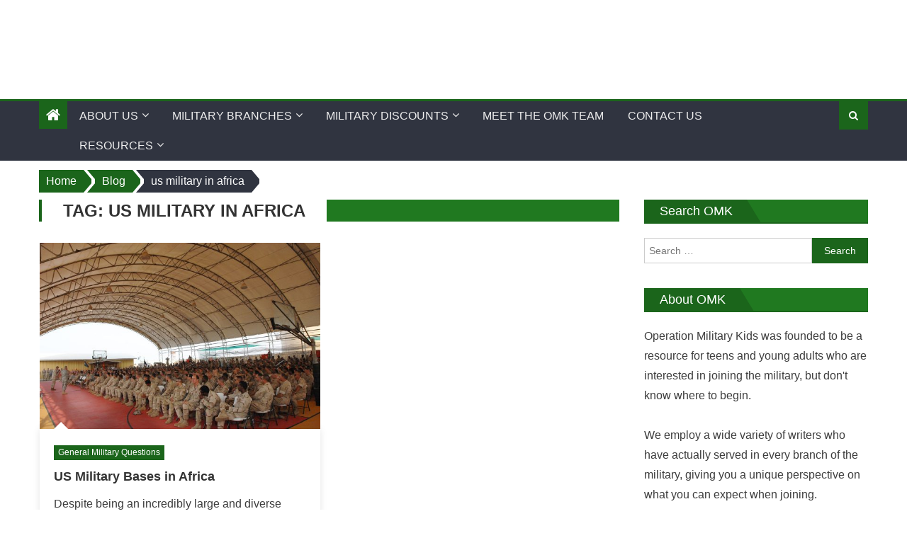

--- FILE ---
content_type: text/html; charset=UTF-8
request_url: https://www.operationmilitarykids.org/tag/us-military-in-africa/
body_size: 27443
content:
<!DOCTYPE html>
<html lang="en-US">

<head>

    <!-- Google tag (gtag.js) -->
    <script async src="https://www.googletagmanager.com/gtag/js?id=G-G36VZV7HCK"></script>
    <script>
        window.dataLayer = window.dataLayer || [];

        function gtag() {
            dataLayer.push(arguments);
        }
        gtag('js', new Date());

        gtag('config', 'G-G36VZV7HCK');
    </script>


    <meta charset="UTF-8">
    <meta name="viewport" content="width=device-width, initial-scale=1">
    <link rel="profile" href="https://gmpg.org/xfn/11">
    <link rel="pingback" href="https://www.operationmilitarykids.org/xmlrpc.php">
    <meta name='robots' content='noindex, follow' />
	<style>img:is([sizes="auto" i], [sizes^="auto," i]) { contain-intrinsic-size: 3000px 1500px }</style>
	
	<!-- This site is optimized with the Yoast SEO plugin v26.6 - https://yoast.com/wordpress/plugins/seo/ -->
	<title>us military in africa Archives - Operation Military Kids</title>
	<meta property="og:locale" content="en_US" />
	<meta property="og:type" content="article" />
	<meta property="og:title" content="us military in africa Archives - Operation Military Kids" />
	<meta property="og:url" content="https://www.operationmilitarykids.org/tag/us-military-in-africa/" />
	<meta property="og:site_name" content="Operation Military Kids" />
	<meta name="twitter:card" content="summary_large_image" />
	<script type="application/ld+json" class="yoast-schema-graph">{"@context":"https://schema.org","@graph":[{"@type":"CollectionPage","@id":"https://www.operationmilitarykids.org/tag/us-military-in-africa/","url":"https://www.operationmilitarykids.org/tag/us-military-in-africa/","name":"us military in africa Archives - Operation Military Kids","isPartOf":{"@id":"https://www.operationmilitarykids.org/#website"},"primaryImageOfPage":{"@id":"https://www.operationmilitarykids.org/tag/us-military-in-africa/#primaryimage"},"image":{"@id":"https://www.operationmilitarykids.org/tag/us-military-in-africa/#primaryimage"},"thumbnailUrl":"https://www.operationmilitarykids.org/wp-content/uploads/2020/10/us-military-bases-in-africa.jpg","breadcrumb":{"@id":"https://www.operationmilitarykids.org/tag/us-military-in-africa/#breadcrumb"},"inLanguage":"en-US"},{"@type":"ImageObject","inLanguage":"en-US","@id":"https://www.operationmilitarykids.org/tag/us-military-in-africa/#primaryimage","url":"https://www.operationmilitarykids.org/wp-content/uploads/2020/10/us-military-bases-in-africa.jpg","contentUrl":"https://www.operationmilitarykids.org/wp-content/uploads/2020/10/us-military-bases-in-africa.jpg","width":600,"height":398,"caption":"Image: https://en.wikipedia.org/wiki/Camp_Lemonnier#/media/File:CampLemonier_ThunderDome.jpg"},{"@type":"BreadcrumbList","@id":"https://www.operationmilitarykids.org/tag/us-military-in-africa/#breadcrumb","itemListElement":[{"@type":"ListItem","position":1,"name":"Home","item":"https://www.operationmilitarykids.org/"},{"@type":"ListItem","position":2,"name":"us military in africa"}]},{"@type":"WebSite","@id":"https://www.operationmilitarykids.org/#website","url":"https://www.operationmilitarykids.org/","name":"Operation Military Kids","description":"","publisher":{"@id":"https://www.operationmilitarykids.org/#organization"},"potentialAction":[{"@type":"SearchAction","target":{"@type":"EntryPoint","urlTemplate":"https://www.operationmilitarykids.org/?s={search_term_string}"},"query-input":{"@type":"PropertyValueSpecification","valueRequired":true,"valueName":"search_term_string"}}],"inLanguage":"en-US"},{"@type":"Organization","@id":"https://www.operationmilitarykids.org/#organization","name":"Operation Military Kids","url":"https://www.operationmilitarykids.org/","logo":{"@type":"ImageObject","inLanguage":"en-US","@id":"https://www.operationmilitarykids.org/#/schema/logo/image/","url":"https://www.operationmilitarykids.org/wp-content/uploads/2019/02/omk-logo-2.png","contentUrl":"https://www.operationmilitarykids.org/wp-content/uploads/2019/02/omk-logo-2.png","width":387,"height":138,"caption":"Operation Military Kids"},"image":{"@id":"https://www.operationmilitarykids.org/#/schema/logo/image/"}}]}</script>
	<!-- / Yoast SEO plugin. -->


<link rel='dns-prefetch' href='//a.omappapi.com' />
<link rel='dns-prefetch' href='//stats.wp.com' />
<link rel='dns-prefetch' href='//fonts.googleapis.com' />
<link rel='dns-prefetch' href='//v0.wordpress.com' />
<link rel='preconnect' href='//c0.wp.com' />
<link rel="alternate" type="application/rss+xml" title="Operation Military Kids &raquo; Feed" href="https://www.operationmilitarykids.org/feed/" />
<link rel="alternate" type="application/rss+xml" title="Operation Military Kids &raquo; Comments Feed" href="https://www.operationmilitarykids.org/comments/feed/" />
<link rel="alternate" type="application/rss+xml" title="Operation Military Kids &raquo; us military in africa Tag Feed" href="https://www.operationmilitarykids.org/tag/us-military-in-africa/feed/" />
		<!-- This site uses the Google Analytics by MonsterInsights plugin v9.11.0 - Using Analytics tracking - https://www.monsterinsights.com/ -->
							<script src="//www.googletagmanager.com/gtag/js?id=G-G36VZV7HCK"  data-cfasync="false" data-wpfc-render="false" type="text/javascript" async></script>
			<script data-cfasync="false" data-wpfc-render="false" type="text/javascript">
				var mi_version = '9.11.0';
				var mi_track_user = true;
				var mi_no_track_reason = '';
								var MonsterInsightsDefaultLocations = {"page_location":"https:\/\/www.operationmilitarykids.org\/tag\/us-military-in-africa\/"};
								if ( typeof MonsterInsightsPrivacyGuardFilter === 'function' ) {
					var MonsterInsightsLocations = (typeof MonsterInsightsExcludeQuery === 'object') ? MonsterInsightsPrivacyGuardFilter( MonsterInsightsExcludeQuery ) : MonsterInsightsPrivacyGuardFilter( MonsterInsightsDefaultLocations );
				} else {
					var MonsterInsightsLocations = (typeof MonsterInsightsExcludeQuery === 'object') ? MonsterInsightsExcludeQuery : MonsterInsightsDefaultLocations;
				}

								var disableStrs = [
										'ga-disable-G-G36VZV7HCK',
									];

				/* Function to detect opted out users */
				function __gtagTrackerIsOptedOut() {
					for (var index = 0; index < disableStrs.length; index++) {
						if (document.cookie.indexOf(disableStrs[index] + '=true') > -1) {
							return true;
						}
					}

					return false;
				}

				/* Disable tracking if the opt-out cookie exists. */
				if (__gtagTrackerIsOptedOut()) {
					for (var index = 0; index < disableStrs.length; index++) {
						window[disableStrs[index]] = true;
					}
				}

				/* Opt-out function */
				function __gtagTrackerOptout() {
					for (var index = 0; index < disableStrs.length; index++) {
						document.cookie = disableStrs[index] + '=true; expires=Thu, 31 Dec 2099 23:59:59 UTC; path=/';
						window[disableStrs[index]] = true;
					}
				}

				if ('undefined' === typeof gaOptout) {
					function gaOptout() {
						__gtagTrackerOptout();
					}
				}
								window.dataLayer = window.dataLayer || [];

				window.MonsterInsightsDualTracker = {
					helpers: {},
					trackers: {},
				};
				if (mi_track_user) {
					function __gtagDataLayer() {
						dataLayer.push(arguments);
					}

					function __gtagTracker(type, name, parameters) {
						if (!parameters) {
							parameters = {};
						}

						if (parameters.send_to) {
							__gtagDataLayer.apply(null, arguments);
							return;
						}

						if (type === 'event') {
														parameters.send_to = monsterinsights_frontend.v4_id;
							var hookName = name;
							if (typeof parameters['event_category'] !== 'undefined') {
								hookName = parameters['event_category'] + ':' + name;
							}

							if (typeof MonsterInsightsDualTracker.trackers[hookName] !== 'undefined') {
								MonsterInsightsDualTracker.trackers[hookName](parameters);
							} else {
								__gtagDataLayer('event', name, parameters);
							}
							
						} else {
							__gtagDataLayer.apply(null, arguments);
						}
					}

					__gtagTracker('js', new Date());
					__gtagTracker('set', {
						'developer_id.dZGIzZG': true,
											});
					if ( MonsterInsightsLocations.page_location ) {
						__gtagTracker('set', MonsterInsightsLocations);
					}
										__gtagTracker('config', 'G-G36VZV7HCK', {"forceSSL":"true","link_attribution":"true"} );
										window.gtag = __gtagTracker;										(function () {
						/* https://developers.google.com/analytics/devguides/collection/analyticsjs/ */
						/* ga and __gaTracker compatibility shim. */
						var noopfn = function () {
							return null;
						};
						var newtracker = function () {
							return new Tracker();
						};
						var Tracker = function () {
							return null;
						};
						var p = Tracker.prototype;
						p.get = noopfn;
						p.set = noopfn;
						p.send = function () {
							var args = Array.prototype.slice.call(arguments);
							args.unshift('send');
							__gaTracker.apply(null, args);
						};
						var __gaTracker = function () {
							var len = arguments.length;
							if (len === 0) {
								return;
							}
							var f = arguments[len - 1];
							if (typeof f !== 'object' || f === null || typeof f.hitCallback !== 'function') {
								if ('send' === arguments[0]) {
									var hitConverted, hitObject = false, action;
									if ('event' === arguments[1]) {
										if ('undefined' !== typeof arguments[3]) {
											hitObject = {
												'eventAction': arguments[3],
												'eventCategory': arguments[2],
												'eventLabel': arguments[4],
												'value': arguments[5] ? arguments[5] : 1,
											}
										}
									}
									if ('pageview' === arguments[1]) {
										if ('undefined' !== typeof arguments[2]) {
											hitObject = {
												'eventAction': 'page_view',
												'page_path': arguments[2],
											}
										}
									}
									if (typeof arguments[2] === 'object') {
										hitObject = arguments[2];
									}
									if (typeof arguments[5] === 'object') {
										Object.assign(hitObject, arguments[5]);
									}
									if ('undefined' !== typeof arguments[1].hitType) {
										hitObject = arguments[1];
										if ('pageview' === hitObject.hitType) {
											hitObject.eventAction = 'page_view';
										}
									}
									if (hitObject) {
										action = 'timing' === arguments[1].hitType ? 'timing_complete' : hitObject.eventAction;
										hitConverted = mapArgs(hitObject);
										__gtagTracker('event', action, hitConverted);
									}
								}
								return;
							}

							function mapArgs(args) {
								var arg, hit = {};
								var gaMap = {
									'eventCategory': 'event_category',
									'eventAction': 'event_action',
									'eventLabel': 'event_label',
									'eventValue': 'event_value',
									'nonInteraction': 'non_interaction',
									'timingCategory': 'event_category',
									'timingVar': 'name',
									'timingValue': 'value',
									'timingLabel': 'event_label',
									'page': 'page_path',
									'location': 'page_location',
									'title': 'page_title',
									'referrer' : 'page_referrer',
								};
								for (arg in args) {
																		if (!(!args.hasOwnProperty(arg) || !gaMap.hasOwnProperty(arg))) {
										hit[gaMap[arg]] = args[arg];
									} else {
										hit[arg] = args[arg];
									}
								}
								return hit;
							}

							try {
								f.hitCallback();
							} catch (ex) {
							}
						};
						__gaTracker.create = newtracker;
						__gaTracker.getByName = newtracker;
						__gaTracker.getAll = function () {
							return [];
						};
						__gaTracker.remove = noopfn;
						__gaTracker.loaded = true;
						window['__gaTracker'] = __gaTracker;
					})();
									} else {
										console.log("");
					(function () {
						function __gtagTracker() {
							return null;
						}

						window['__gtagTracker'] = __gtagTracker;
						window['gtag'] = __gtagTracker;
					})();
									}
			</script>
							<!-- / Google Analytics by MonsterInsights -->
		<script type="text/javascript">
/* <![CDATA[ */
window._wpemojiSettings = {"baseUrl":"https:\/\/s.w.org\/images\/core\/emoji\/16.0.1\/72x72\/","ext":".png","svgUrl":"https:\/\/s.w.org\/images\/core\/emoji\/16.0.1\/svg\/","svgExt":".svg","source":{"concatemoji":"https:\/\/www.operationmilitarykids.org\/wp-includes\/js\/wp-emoji-release.min.js?ver=6.8.3"}};
/*! This file is auto-generated */
!function(s,n){var o,i,e;function c(e){try{var t={supportTests:e,timestamp:(new Date).valueOf()};sessionStorage.setItem(o,JSON.stringify(t))}catch(e){}}function p(e,t,n){e.clearRect(0,0,e.canvas.width,e.canvas.height),e.fillText(t,0,0);var t=new Uint32Array(e.getImageData(0,0,e.canvas.width,e.canvas.height).data),a=(e.clearRect(0,0,e.canvas.width,e.canvas.height),e.fillText(n,0,0),new Uint32Array(e.getImageData(0,0,e.canvas.width,e.canvas.height).data));return t.every(function(e,t){return e===a[t]})}function u(e,t){e.clearRect(0,0,e.canvas.width,e.canvas.height),e.fillText(t,0,0);for(var n=e.getImageData(16,16,1,1),a=0;a<n.data.length;a++)if(0!==n.data[a])return!1;return!0}function f(e,t,n,a){switch(t){case"flag":return n(e,"\ud83c\udff3\ufe0f\u200d\u26a7\ufe0f","\ud83c\udff3\ufe0f\u200b\u26a7\ufe0f")?!1:!n(e,"\ud83c\udde8\ud83c\uddf6","\ud83c\udde8\u200b\ud83c\uddf6")&&!n(e,"\ud83c\udff4\udb40\udc67\udb40\udc62\udb40\udc65\udb40\udc6e\udb40\udc67\udb40\udc7f","\ud83c\udff4\u200b\udb40\udc67\u200b\udb40\udc62\u200b\udb40\udc65\u200b\udb40\udc6e\u200b\udb40\udc67\u200b\udb40\udc7f");case"emoji":return!a(e,"\ud83e\udedf")}return!1}function g(e,t,n,a){var r="undefined"!=typeof WorkerGlobalScope&&self instanceof WorkerGlobalScope?new OffscreenCanvas(300,150):s.createElement("canvas"),o=r.getContext("2d",{willReadFrequently:!0}),i=(o.textBaseline="top",o.font="600 32px Arial",{});return e.forEach(function(e){i[e]=t(o,e,n,a)}),i}function t(e){var t=s.createElement("script");t.src=e,t.defer=!0,s.head.appendChild(t)}"undefined"!=typeof Promise&&(o="wpEmojiSettingsSupports",i=["flag","emoji"],n.supports={everything:!0,everythingExceptFlag:!0},e=new Promise(function(e){s.addEventListener("DOMContentLoaded",e,{once:!0})}),new Promise(function(t){var n=function(){try{var e=JSON.parse(sessionStorage.getItem(o));if("object"==typeof e&&"number"==typeof e.timestamp&&(new Date).valueOf()<e.timestamp+604800&&"object"==typeof e.supportTests)return e.supportTests}catch(e){}return null}();if(!n){if("undefined"!=typeof Worker&&"undefined"!=typeof OffscreenCanvas&&"undefined"!=typeof URL&&URL.createObjectURL&&"undefined"!=typeof Blob)try{var e="postMessage("+g.toString()+"("+[JSON.stringify(i),f.toString(),p.toString(),u.toString()].join(",")+"));",a=new Blob([e],{type:"text/javascript"}),r=new Worker(URL.createObjectURL(a),{name:"wpTestEmojiSupports"});return void(r.onmessage=function(e){c(n=e.data),r.terminate(),t(n)})}catch(e){}c(n=g(i,f,p,u))}t(n)}).then(function(e){for(var t in e)n.supports[t]=e[t],n.supports.everything=n.supports.everything&&n.supports[t],"flag"!==t&&(n.supports.everythingExceptFlag=n.supports.everythingExceptFlag&&n.supports[t]);n.supports.everythingExceptFlag=n.supports.everythingExceptFlag&&!n.supports.flag,n.DOMReady=!1,n.readyCallback=function(){n.DOMReady=!0}}).then(function(){return e}).then(function(){var e;n.supports.everything||(n.readyCallback(),(e=n.source||{}).concatemoji?t(e.concatemoji):e.wpemoji&&e.twemoji&&(t(e.twemoji),t(e.wpemoji)))}))}((window,document),window._wpemojiSettings);
/* ]]> */
</script>
<style id='wp-emoji-styles-inline-css' type='text/css'>

	img.wp-smiley, img.emoji {
		display: inline !important;
		border: none !important;
		box-shadow: none !important;
		height: 1em !important;
		width: 1em !important;
		margin: 0 0.07em !important;
		vertical-align: -0.1em !important;
		background: none !important;
		padding: 0 !important;
	}
</style>
<link rel='stylesheet' id='wp-block-library-css' href='https://c0.wp.com/c/6.8.3/wp-includes/css/dist/block-library/style.min.css' type='text/css' media='all' />
<style id='classic-theme-styles-inline-css' type='text/css'>
/*! This file is auto-generated */
.wp-block-button__link{color:#fff;background-color:#32373c;border-radius:9999px;box-shadow:none;text-decoration:none;padding:calc(.667em + 2px) calc(1.333em + 2px);font-size:1.125em}.wp-block-file__button{background:#32373c;color:#fff;text-decoration:none}
</style>
<style id='ce4wp-subscribe-style-inline-css' type='text/css'>
.wp-block-ce4wp-subscribe{max-width:840px;margin:0 auto}.wp-block-ce4wp-subscribe .title{margin-bottom:0}.wp-block-ce4wp-subscribe .subTitle{margin-top:0;font-size:0.8em}.wp-block-ce4wp-subscribe .disclaimer{margin-top:5px;font-size:0.8em}.wp-block-ce4wp-subscribe .disclaimer .disclaimer-label{margin-left:10px}.wp-block-ce4wp-subscribe .inputBlock{width:100%;margin-bottom:10px}.wp-block-ce4wp-subscribe .inputBlock input{width:100%}.wp-block-ce4wp-subscribe .inputBlock label{display:inline-block}.wp-block-ce4wp-subscribe .submit-button{margin-top:25px;display:block}.wp-block-ce4wp-subscribe .required-text{display:inline-block;margin:0;padding:0;margin-left:0.3em}.wp-block-ce4wp-subscribe .onSubmission{height:0;max-width:840px;margin:0 auto}.wp-block-ce4wp-subscribe .firstNameSummary .lastNameSummary{text-transform:capitalize}.wp-block-ce4wp-subscribe .ce4wp-inline-notification{display:flex;flex-direction:row;align-items:center;padding:13px 10px;width:100%;height:40px;border-style:solid;border-color:orange;border-width:1px;border-left-width:4px;border-radius:3px;background:rgba(255,133,15,0.1);flex:none;order:0;flex-grow:1;margin:0px 0px}.wp-block-ce4wp-subscribe .ce4wp-inline-warning-text{font-style:normal;font-weight:normal;font-size:16px;line-height:20px;display:flex;align-items:center;color:#571600;margin-left:9px}.wp-block-ce4wp-subscribe .ce4wp-inline-warning-icon{color:orange}.wp-block-ce4wp-subscribe .ce4wp-inline-warning-arrow{color:#571600;margin-left:auto}.wp-block-ce4wp-subscribe .ce4wp-banner-clickable{cursor:pointer}.ce4wp-link{cursor:pointer}

.no-flex{display:block}.sub-header{margin-bottom:1em}


</style>
<link rel='stylesheet' id='mediaelement-css' href='https://c0.wp.com/c/6.8.3/wp-includes/js/mediaelement/mediaelementplayer-legacy.min.css' type='text/css' media='all' />
<link rel='stylesheet' id='wp-mediaelement-css' href='https://c0.wp.com/c/6.8.3/wp-includes/js/mediaelement/wp-mediaelement.min.css' type='text/css' media='all' />
<style id='jetpack-sharing-buttons-style-inline-css' type='text/css'>
.jetpack-sharing-buttons__services-list{display:flex;flex-direction:row;flex-wrap:wrap;gap:0;list-style-type:none;margin:5px;padding:0}.jetpack-sharing-buttons__services-list.has-small-icon-size{font-size:12px}.jetpack-sharing-buttons__services-list.has-normal-icon-size{font-size:16px}.jetpack-sharing-buttons__services-list.has-large-icon-size{font-size:24px}.jetpack-sharing-buttons__services-list.has-huge-icon-size{font-size:36px}@media print{.jetpack-sharing-buttons__services-list{display:none!important}}.editor-styles-wrapper .wp-block-jetpack-sharing-buttons{gap:0;padding-inline-start:0}ul.jetpack-sharing-buttons__services-list.has-background{padding:1.25em 2.375em}
</style>
<style id='global-styles-inline-css' type='text/css'>
:root{--wp--preset--aspect-ratio--square: 1;--wp--preset--aspect-ratio--4-3: 4/3;--wp--preset--aspect-ratio--3-4: 3/4;--wp--preset--aspect-ratio--3-2: 3/2;--wp--preset--aspect-ratio--2-3: 2/3;--wp--preset--aspect-ratio--16-9: 16/9;--wp--preset--aspect-ratio--9-16: 9/16;--wp--preset--color--black: #000000;--wp--preset--color--cyan-bluish-gray: #abb8c3;--wp--preset--color--white: #ffffff;--wp--preset--color--pale-pink: #f78da7;--wp--preset--color--vivid-red: #cf2e2e;--wp--preset--color--luminous-vivid-orange: #ff6900;--wp--preset--color--luminous-vivid-amber: #fcb900;--wp--preset--color--light-green-cyan: #7bdcb5;--wp--preset--color--vivid-green-cyan: #00d084;--wp--preset--color--pale-cyan-blue: #8ed1fc;--wp--preset--color--vivid-cyan-blue: #0693e3;--wp--preset--color--vivid-purple: #9b51e0;--wp--preset--gradient--vivid-cyan-blue-to-vivid-purple: linear-gradient(135deg,rgba(6,147,227,1) 0%,rgb(155,81,224) 100%);--wp--preset--gradient--light-green-cyan-to-vivid-green-cyan: linear-gradient(135deg,rgb(122,220,180) 0%,rgb(0,208,130) 100%);--wp--preset--gradient--luminous-vivid-amber-to-luminous-vivid-orange: linear-gradient(135deg,rgba(252,185,0,1) 0%,rgba(255,105,0,1) 100%);--wp--preset--gradient--luminous-vivid-orange-to-vivid-red: linear-gradient(135deg,rgba(255,105,0,1) 0%,rgb(207,46,46) 100%);--wp--preset--gradient--very-light-gray-to-cyan-bluish-gray: linear-gradient(135deg,rgb(238,238,238) 0%,rgb(169,184,195) 100%);--wp--preset--gradient--cool-to-warm-spectrum: linear-gradient(135deg,rgb(74,234,220) 0%,rgb(151,120,209) 20%,rgb(207,42,186) 40%,rgb(238,44,130) 60%,rgb(251,105,98) 80%,rgb(254,248,76) 100%);--wp--preset--gradient--blush-light-purple: linear-gradient(135deg,rgb(255,206,236) 0%,rgb(152,150,240) 100%);--wp--preset--gradient--blush-bordeaux: linear-gradient(135deg,rgb(254,205,165) 0%,rgb(254,45,45) 50%,rgb(107,0,62) 100%);--wp--preset--gradient--luminous-dusk: linear-gradient(135deg,rgb(255,203,112) 0%,rgb(199,81,192) 50%,rgb(65,88,208) 100%);--wp--preset--gradient--pale-ocean: linear-gradient(135deg,rgb(255,245,203) 0%,rgb(182,227,212) 50%,rgb(51,167,181) 100%);--wp--preset--gradient--electric-grass: linear-gradient(135deg,rgb(202,248,128) 0%,rgb(113,206,126) 100%);--wp--preset--gradient--midnight: linear-gradient(135deg,rgb(2,3,129) 0%,rgb(40,116,252) 100%);--wp--preset--font-size--small: 13px;--wp--preset--font-size--medium: 20px;--wp--preset--font-size--large: 36px;--wp--preset--font-size--x-large: 42px;--wp--preset--spacing--20: 0.44rem;--wp--preset--spacing--30: 0.67rem;--wp--preset--spacing--40: 1rem;--wp--preset--spacing--50: 1.5rem;--wp--preset--spacing--60: 2.25rem;--wp--preset--spacing--70: 3.38rem;--wp--preset--spacing--80: 5.06rem;--wp--preset--shadow--natural: 6px 6px 9px rgba(0, 0, 0, 0.2);--wp--preset--shadow--deep: 12px 12px 50px rgba(0, 0, 0, 0.4);--wp--preset--shadow--sharp: 6px 6px 0px rgba(0, 0, 0, 0.2);--wp--preset--shadow--outlined: 6px 6px 0px -3px rgba(255, 255, 255, 1), 6px 6px rgba(0, 0, 0, 1);--wp--preset--shadow--crisp: 6px 6px 0px rgba(0, 0, 0, 1);}:where(.is-layout-flex){gap: 0.5em;}:where(.is-layout-grid){gap: 0.5em;}body .is-layout-flex{display: flex;}.is-layout-flex{flex-wrap: wrap;align-items: center;}.is-layout-flex > :is(*, div){margin: 0;}body .is-layout-grid{display: grid;}.is-layout-grid > :is(*, div){margin: 0;}:where(.wp-block-columns.is-layout-flex){gap: 2em;}:where(.wp-block-columns.is-layout-grid){gap: 2em;}:where(.wp-block-post-template.is-layout-flex){gap: 1.25em;}:where(.wp-block-post-template.is-layout-grid){gap: 1.25em;}.has-black-color{color: var(--wp--preset--color--black) !important;}.has-cyan-bluish-gray-color{color: var(--wp--preset--color--cyan-bluish-gray) !important;}.has-white-color{color: var(--wp--preset--color--white) !important;}.has-pale-pink-color{color: var(--wp--preset--color--pale-pink) !important;}.has-vivid-red-color{color: var(--wp--preset--color--vivid-red) !important;}.has-luminous-vivid-orange-color{color: var(--wp--preset--color--luminous-vivid-orange) !important;}.has-luminous-vivid-amber-color{color: var(--wp--preset--color--luminous-vivid-amber) !important;}.has-light-green-cyan-color{color: var(--wp--preset--color--light-green-cyan) !important;}.has-vivid-green-cyan-color{color: var(--wp--preset--color--vivid-green-cyan) !important;}.has-pale-cyan-blue-color{color: var(--wp--preset--color--pale-cyan-blue) !important;}.has-vivid-cyan-blue-color{color: var(--wp--preset--color--vivid-cyan-blue) !important;}.has-vivid-purple-color{color: var(--wp--preset--color--vivid-purple) !important;}.has-black-background-color{background-color: var(--wp--preset--color--black) !important;}.has-cyan-bluish-gray-background-color{background-color: var(--wp--preset--color--cyan-bluish-gray) !important;}.has-white-background-color{background-color: var(--wp--preset--color--white) !important;}.has-pale-pink-background-color{background-color: var(--wp--preset--color--pale-pink) !important;}.has-vivid-red-background-color{background-color: var(--wp--preset--color--vivid-red) !important;}.has-luminous-vivid-orange-background-color{background-color: var(--wp--preset--color--luminous-vivid-orange) !important;}.has-luminous-vivid-amber-background-color{background-color: var(--wp--preset--color--luminous-vivid-amber) !important;}.has-light-green-cyan-background-color{background-color: var(--wp--preset--color--light-green-cyan) !important;}.has-vivid-green-cyan-background-color{background-color: var(--wp--preset--color--vivid-green-cyan) !important;}.has-pale-cyan-blue-background-color{background-color: var(--wp--preset--color--pale-cyan-blue) !important;}.has-vivid-cyan-blue-background-color{background-color: var(--wp--preset--color--vivid-cyan-blue) !important;}.has-vivid-purple-background-color{background-color: var(--wp--preset--color--vivid-purple) !important;}.has-black-border-color{border-color: var(--wp--preset--color--black) !important;}.has-cyan-bluish-gray-border-color{border-color: var(--wp--preset--color--cyan-bluish-gray) !important;}.has-white-border-color{border-color: var(--wp--preset--color--white) !important;}.has-pale-pink-border-color{border-color: var(--wp--preset--color--pale-pink) !important;}.has-vivid-red-border-color{border-color: var(--wp--preset--color--vivid-red) !important;}.has-luminous-vivid-orange-border-color{border-color: var(--wp--preset--color--luminous-vivid-orange) !important;}.has-luminous-vivid-amber-border-color{border-color: var(--wp--preset--color--luminous-vivid-amber) !important;}.has-light-green-cyan-border-color{border-color: var(--wp--preset--color--light-green-cyan) !important;}.has-vivid-green-cyan-border-color{border-color: var(--wp--preset--color--vivid-green-cyan) !important;}.has-pale-cyan-blue-border-color{border-color: var(--wp--preset--color--pale-cyan-blue) !important;}.has-vivid-cyan-blue-border-color{border-color: var(--wp--preset--color--vivid-cyan-blue) !important;}.has-vivid-purple-border-color{border-color: var(--wp--preset--color--vivid-purple) !important;}.has-vivid-cyan-blue-to-vivid-purple-gradient-background{background: var(--wp--preset--gradient--vivid-cyan-blue-to-vivid-purple) !important;}.has-light-green-cyan-to-vivid-green-cyan-gradient-background{background: var(--wp--preset--gradient--light-green-cyan-to-vivid-green-cyan) !important;}.has-luminous-vivid-amber-to-luminous-vivid-orange-gradient-background{background: var(--wp--preset--gradient--luminous-vivid-amber-to-luminous-vivid-orange) !important;}.has-luminous-vivid-orange-to-vivid-red-gradient-background{background: var(--wp--preset--gradient--luminous-vivid-orange-to-vivid-red) !important;}.has-very-light-gray-to-cyan-bluish-gray-gradient-background{background: var(--wp--preset--gradient--very-light-gray-to-cyan-bluish-gray) !important;}.has-cool-to-warm-spectrum-gradient-background{background: var(--wp--preset--gradient--cool-to-warm-spectrum) !important;}.has-blush-light-purple-gradient-background{background: var(--wp--preset--gradient--blush-light-purple) !important;}.has-blush-bordeaux-gradient-background{background: var(--wp--preset--gradient--blush-bordeaux) !important;}.has-luminous-dusk-gradient-background{background: var(--wp--preset--gradient--luminous-dusk) !important;}.has-pale-ocean-gradient-background{background: var(--wp--preset--gradient--pale-ocean) !important;}.has-electric-grass-gradient-background{background: var(--wp--preset--gradient--electric-grass) !important;}.has-midnight-gradient-background{background: var(--wp--preset--gradient--midnight) !important;}.has-small-font-size{font-size: var(--wp--preset--font-size--small) !important;}.has-medium-font-size{font-size: var(--wp--preset--font-size--medium) !important;}.has-large-font-size{font-size: var(--wp--preset--font-size--large) !important;}.has-x-large-font-size{font-size: var(--wp--preset--font-size--x-large) !important;}
:where(.wp-block-post-template.is-layout-flex){gap: 1.25em;}:where(.wp-block-post-template.is-layout-grid){gap: 1.25em;}
:where(.wp-block-columns.is-layout-flex){gap: 2em;}:where(.wp-block-columns.is-layout-grid){gap: 2em;}
:root :where(.wp-block-pullquote){font-size: 1.5em;line-height: 1.6;}
</style>
<link rel='stylesheet' id='contact-form-7-css' href='https://www.operationmilitarykids.org/wp-content/plugins/contact-form-7/includes/css/styles.css?ver=6.1.4' type='text/css' media='all' />
<link rel='stylesheet' id='related-posts-by-taxonomy-css' href='https://www.operationmilitarykids.org/wp-content/plugins/related-posts-by-taxonomy/includes/assets/css/styles.css?ver=6.8.3' type='text/css' media='all' />
<link rel='stylesheet' id='ppress-frontend-css' href='https://www.operationmilitarykids.org/wp-content/plugins/wp-user-avatar/assets/css/frontend.min.css?ver=4.16.8' type='text/css' media='all' />
<link rel='stylesheet' id='ppress-flatpickr-css' href='https://www.operationmilitarykids.org/wp-content/plugins/wp-user-avatar/assets/flatpickr/flatpickr.min.css?ver=4.16.8' type='text/css' media='all' />
<link rel='stylesheet' id='ppress-select2-css' href='https://www.operationmilitarykids.org/wp-content/plugins/wp-user-avatar/assets/select2/select2.min.css?ver=6.8.3' type='text/css' media='all' />
<link rel='stylesheet' id='eggnews_googlefonts-css' href='//fonts.googleapis.com/css?family&#038;ver=6.8.3' type='text/css' media='all' />
<link rel='stylesheet' id='font-awesome-css' href='https://www.operationmilitarykids.org/wp-content/themes/eggnews-pro/assets/lib/font-awesome/css/font-awesome.min.css?ver=4.5.0' type='text/css' media='all' />
<link rel='stylesheet' id='socicon-css' href='https://www.operationmilitarykids.org/wp-content/themes/eggnews-pro/assets/lib/font-awesome/fonts/socicon.css?ver=3.5.2' type='text/css' media='all' />
<link rel='stylesheet' id='eggnews-google-font-css' href='//fonts.googleapis.com/css?ver=6.8.3' type='text/css' media='all' />
<link rel='stylesheet' id='eggnews-style-1-css' href='https://www.operationmilitarykids.org/wp-content/themes/eggnews-pro/assets/css/eggnews.css?ver=1.3.3' type='text/css' media='all' />
<link rel='stylesheet' id='eggnews-style-css' href='https://www.operationmilitarykids.org/wp-content/themes/eggnews-pro/style.css?ver=1.3.3' type='text/css' media='all' />
<link rel='stylesheet' id='eggnews-responsive-css' href='https://www.operationmilitarykids.org/wp-content/themes/eggnews-pro/assets/css/eggnews-responsive.css?ver=1.3.3' type='text/css' media='all' />
<link rel='stylesheet' id='dashicons-css' href='https://c0.wp.com/c/6.8.3/wp-includes/css/dashicons.min.css' type='text/css' media='all' />
<link rel='stylesheet' id='wp-jquery-ui-dialog-css' href='https://c0.wp.com/c/6.8.3/wp-includes/css/jquery-ui-dialog.min.css' type='text/css' media='all' />
<link rel='stylesheet' id='jetpack-subscriptions-css' href='https://c0.wp.com/p/jetpack/15.3.1/_inc/build/subscriptions/subscriptions.min.css' type='text/css' media='all' />
<style id='jetpack_facebook_likebox-inline-css' type='text/css'>
.widget_facebook_likebox {
	overflow: hidden;
}

</style>
<link rel='stylesheet' id='tablepress-default-css' href='https://www.operationmilitarykids.org/wp-content/plugins/tablepress/css/build/default.css?ver=3.2.6' type='text/css' media='all' />
<script type="text/javascript" id="jquery-core-js-extra">
/* <![CDATA[ */
var eggnewspro_loadmore_params = {"ajaxurl":"https:\/\/www.operationmilitarykids.org\/wp-admin\/admin-ajax.php","posts":"{\"tag\":\"us-military-in-africa\",\"error\":\"\",\"m\":\"\",\"p\":0,\"post_parent\":\"\",\"subpost\":\"\",\"subpost_id\":\"\",\"attachment\":\"\",\"attachment_id\":0,\"name\":\"\",\"pagename\":\"\",\"page_id\":0,\"second\":\"\",\"minute\":\"\",\"hour\":\"\",\"day\":0,\"monthnum\":0,\"year\":0,\"w\":0,\"category_name\":\"\",\"cat\":\"\",\"tag_id\":31875,\"author\":\"\",\"author_name\":\"\",\"feed\":\"\",\"tb\":\"\",\"paged\":0,\"meta_key\":\"\",\"meta_value\":\"\",\"preview\":\"\",\"s\":\"\",\"sentence\":\"\",\"title\":\"\",\"fields\":\"all\",\"menu_order\":\"\",\"embed\":\"\",\"category__in\":[],\"category__not_in\":[],\"category__and\":[],\"post__in\":[],\"post__not_in\":[],\"post_name__in\":[],\"tag__in\":[],\"tag__not_in\":[],\"tag__and\":[],\"tag_slug__in\":[\"us-military-in-africa\"],\"tag_slug__and\":[],\"post_parent__in\":[],\"post_parent__not_in\":[],\"author__in\":[],\"author__not_in\":[],\"search_columns\":[],\"ignore_sticky_posts\":false,\"suppress_filters\":false,\"cache_results\":true,\"update_post_term_cache\":true,\"update_menu_item_cache\":false,\"lazy_load_term_meta\":true,\"update_post_meta_cache\":true,\"post_type\":\"\",\"posts_per_page\":5,\"nopaging\":false,\"comments_per_page\":\"50\",\"no_found_rows\":false,\"order\":\"DESC\"}"};
/* ]]> */
</script>
<script type="text/javascript" src="https://c0.wp.com/c/6.8.3/wp-includes/js/jquery/jquery.min.js" id="jquery-core-js"></script>
<script type="text/javascript" src="https://c0.wp.com/c/6.8.3/wp-includes/js/jquery/jquery-migrate.min.js" id="jquery-migrate-js"></script>
<script type="text/javascript" src="https://www.operationmilitarykids.org/wp-content/plugins/google-analytics-for-wordpress/assets/js/frontend-gtag.min.js?ver=9.11.0" id="monsterinsights-frontend-script-js" async="async" data-wp-strategy="async"></script>
<script data-cfasync="false" data-wpfc-render="false" type="text/javascript" id='monsterinsights-frontend-script-js-extra'>/* <![CDATA[ */
var monsterinsights_frontend = {"js_events_tracking":"true","download_extensions":"doc,pdf,ppt,zip,xls,docx,pptx,xlsx","inbound_paths":"[]","home_url":"https:\/\/www.operationmilitarykids.org","hash_tracking":"false","v4_id":"G-G36VZV7HCK"};/* ]]> */
</script>
<script type="text/javascript" src="https://www.operationmilitarykids.org/wp-content/plugins/wp-user-avatar/assets/flatpickr/flatpickr.min.js?ver=4.16.8" id="ppress-flatpickr-js"></script>
<script type="text/javascript" src="https://www.operationmilitarykids.org/wp-content/plugins/wp-user-avatar/assets/select2/select2.min.js?ver=4.16.8" id="ppress-select2-js"></script>
<script type="text/javascript" src="https://www.operationmilitarykids.org/wp-content/themes/eggnews-pro/pro/assets/js/jquery.simpleWeather.min.js?ver=3.1.0" id="jquery.simpleWeather-js"></script>
<link rel="https://api.w.org/" href="https://www.operationmilitarykids.org/wp-json/" /><link rel="alternate" title="JSON" type="application/json" href="https://www.operationmilitarykids.org/wp-json/wp/v2/tags/31875" /><link rel="EditURI" type="application/rsd+xml" title="RSD" href="https://www.operationmilitarykids.org/xmlrpc.php?rsd" />
<meta name="generator" content="WordPress 6.8.3" />
<!-- Google tag (gtag.js) -->
<script async src="https://www.googletagmanager.com/gtag/js?id=UA-131379443-1"></script>
<script>
  window.dataLayer = window.dataLayer || [];
  function gtag(){dataLayer.push(arguments);}
  gtag('js', new Date());

  gtag('config', 'UA-131379443-1');
</script>
		<script type="text/javascript" async defer data-pin-color=""  data-pin-hover="true"
			src="https://www.operationmilitarykids.org/wp-content/plugins/pinterest-pin-it-button-on-image-hover-and-post/js/pinit.js"></script>
		<meta name="ahrefs-site-verification" content="54b56a0426e92248fe1ec0ffc4f2e4b8248302cf2ee705163aac66531800c244">
	<style>img#wpstats{display:none}</style>
				<script>
			document.documentElement.className = document.documentElement.className.replace('no-js', 'js');
		</script>
				<style>
			.no-js img.lazyload {
				display: none;
			}

			figure.wp-block-image img.lazyloading {
				min-width: 150px;
			}

						.lazyload, .lazyloading {
				opacity: 0;
			}

			.lazyloaded {
				opacity: 1;
				transition: opacity 400ms;
				transition-delay: 0ms;
			}

					</style>
				<style type="text/css" title="eggnews-custom-css">
			.category-button.teg-cat-6 a { background: #1b651b}
.category-button.teg-cat-6 a:hover { background: #003300}
.block-header.teg-cat-6 { border-left: 2px solid #1b651b }
.rtl .block-header.teg-cat-6 { border-left: none; border-right: 2px solid #1b651b }
.archive .page-header.teg-cat-6 { border-left: 4px solid #1b651b }
.rtl.archive .page-header.teg-cat-6 { border-left: none; border-right: 4px solid #1b651b }
.main-navigation ul li.teg-cat-6 { border-bottom-color: #1b651b }
.category-button.teg-cat-4 a { background: #1b651b}
.category-button.teg-cat-4 a:hover { background: #003300}
.block-header.teg-cat-4 { border-left: 2px solid #1b651b }
.rtl .block-header.teg-cat-4 { border-left: none; border-right: 2px solid #1b651b }
.archive .page-header.teg-cat-4 { border-left: 4px solid #1b651b }
.rtl.archive .page-header.teg-cat-4 { border-left: none; border-right: 4px solid #1b651b }
.main-navigation ul li.teg-cat-4 { border-bottom-color: #1b651b }
.category-button.teg-cat-8 a { background: #1b651b}
.category-button.teg-cat-8 a:hover { background: #003300}
.block-header.teg-cat-8 { border-left: 2px solid #1b651b }
.rtl .block-header.teg-cat-8 { border-left: none; border-right: 2px solid #1b651b }
.archive .page-header.teg-cat-8 { border-left: 4px solid #1b651b }
.rtl.archive .page-header.teg-cat-8 { border-left: none; border-right: 4px solid #1b651b }
.main-navigation ul li.teg-cat-8 { border-bottom-color: #1b651b }
.category-button.teg-cat-222 a { background: #1b651b}
.category-button.teg-cat-222 a:hover { background: #003300}
.block-header.teg-cat-222 { border-left: 2px solid #1b651b }
.rtl .block-header.teg-cat-222 { border-left: none; border-right: 2px solid #1b651b }
.archive .page-header.teg-cat-222 { border-left: 4px solid #1b651b }
.rtl.archive .page-header.teg-cat-222 { border-left: none; border-right: 4px solid #1b651b }
.main-navigation ul li.teg-cat-222 { border-bottom-color: #1b651b }
.category-button.teg-cat-31005 a { background: #1b651b}
.category-button.teg-cat-31005 a:hover { background: #003300}
.block-header.teg-cat-31005 { border-left: 2px solid #1b651b }
.rtl .block-header.teg-cat-31005 { border-left: none; border-right: 2px solid #1b651b }
.archive .page-header.teg-cat-31005 { border-left: 4px solid #1b651b }
.rtl.archive .page-header.teg-cat-31005 { border-left: none; border-right: 4px solid #1b651b }
.main-navigation ul li.teg-cat-31005 { border-bottom-color: #1b651b }
.category-button.teg-cat-23 a { background: #1b651b}
.category-button.teg-cat-23 a:hover { background: #003300}
.block-header.teg-cat-23 { border-left: 2px solid #1b651b }
.rtl .block-header.teg-cat-23 { border-left: none; border-right: 2px solid #1b651b }
.archive .page-header.teg-cat-23 { border-left: 4px solid #1b651b }
.rtl.archive .page-header.teg-cat-23 { border-left: none; border-right: 4px solid #1b651b }
.main-navigation ul li.teg-cat-23 { border-bottom-color: #1b651b }
.category-button.teg-cat-7 a { background: #1b651b}
.category-button.teg-cat-7 a:hover { background: #003300}
.block-header.teg-cat-7 { border-left: 2px solid #1b651b }
.rtl .block-header.teg-cat-7 { border-left: none; border-right: 2px solid #1b651b }
.archive .page-header.teg-cat-7 { border-left: 4px solid #1b651b }
.rtl.archive .page-header.teg-cat-7 { border-left: none; border-right: 4px solid #1b651b }
.main-navigation ul li.teg-cat-7 { border-bottom-color: #1b651b }
.category-button.teg-cat-370 a { background: #1b651b}
.category-button.teg-cat-370 a:hover { background: #003300}
.block-header.teg-cat-370 { border-left: 2px solid #1b651b }
.rtl .block-header.teg-cat-370 { border-left: none; border-right: 2px solid #1b651b }
.archive .page-header.teg-cat-370 { border-left: 4px solid #1b651b }
.rtl.archive .page-header.teg-cat-370 { border-left: none; border-right: 4px solid #1b651b }
.main-navigation ul li.teg-cat-370 { border-bottom-color: #1b651b }
.category-button.teg-cat-31616 a { background: #1b651b}
.category-button.teg-cat-31616 a:hover { background: #003300}
.block-header.teg-cat-31616 { border-left: 2px solid #1b651b }
.rtl .block-header.teg-cat-31616 { border-left: none; border-right: 2px solid #1b651b }
.archive .page-header.teg-cat-31616 { border-left: 4px solid #1b651b }
.rtl.archive .page-header.teg-cat-31616 { border-left: none; border-right: 4px solid #1b651b }
.main-navigation ul li.teg-cat-31616 { border-bottom-color: #1b651b }
.category-button.teg-cat-30034 a { background: #1b651b}
.category-button.teg-cat-30034 a:hover { background: #003300}
.block-header.teg-cat-30034 { border-left: 2px solid #1b651b }
.rtl .block-header.teg-cat-30034 { border-left: none; border-right: 2px solid #1b651b }
.archive .page-header.teg-cat-30034 { border-left: 4px solid #1b651b }
.rtl.archive .page-header.teg-cat-30034 { border-left: none; border-right: 4px solid #1b651b }
.main-navigation ul li.teg-cat-30034 { border-bottom-color: #1b651b }
.category-button.teg-cat-5 a { background: #1b651b}
.category-button.teg-cat-5 a:hover { background: #003300}
.block-header.teg-cat-5 { border-left: 2px solid #1b651b }
.rtl .block-header.teg-cat-5 { border-left: none; border-right: 2px solid #1b651b }
.archive .page-header.teg-cat-5 { border-left: 4px solid #1b651b }
.rtl.archive .page-header.teg-cat-5 { border-left: none; border-right: 4px solid #1b651b }
.main-navigation ul li.teg-cat-5 { border-bottom-color: #1b651b }
.category-button.teg-cat-402 a { background: #1b651b}
.category-button.teg-cat-402 a:hover { background: #003300}
.block-header.teg-cat-402 { border-left: 2px solid #1b651b }
.rtl .block-header.teg-cat-402 { border-left: none; border-right: 2px solid #1b651b }
.archive .page-header.teg-cat-402 { border-left: 4px solid #1b651b }
.rtl.archive .page-header.teg-cat-402 { border-left: none; border-right: 4px solid #1b651b }
.main-navigation ul li.teg-cat-402 { border-bottom-color: #1b651b }
.category-button.teg-cat-143 a { background: #1b651b}
.category-button.teg-cat-143 a:hover { background: #003300}
.block-header.teg-cat-143 { border-left: 2px solid #1b651b }
.rtl .block-header.teg-cat-143 { border-left: none; border-right: 2px solid #1b651b }
.archive .page-header.teg-cat-143 { border-left: 4px solid #1b651b }
.rtl.archive .page-header.teg-cat-143 { border-left: none; border-right: 4px solid #1b651b }
.main-navigation ul li.teg-cat-143 { border-bottom-color: #1b651b }
.category-button.teg-cat-31940 a { background: #1b651b}
.category-button.teg-cat-31940 a:hover { background: #003300}
.block-header.teg-cat-31940 { border-left: 2px solid #1b651b }
.rtl .block-header.teg-cat-31940 { border-left: none; border-right: 2px solid #1b651b }
.archive .page-header.teg-cat-31940 { border-left: 4px solid #1b651b }
.rtl.archive .page-header.teg-cat-31940 { border-left: none; border-right: 4px solid #1b651b }
.main-navigation ul li.teg-cat-31940 { border-bottom-color: #1b651b }
.category-button.teg-cat-1 a { background: #1b651b}
.category-button.teg-cat-1 a:hover { background: #003300}
.block-header.teg-cat-1 { border-left: 2px solid #1b651b }
.rtl .block-header.teg-cat-1 { border-left: none; border-right: 2px solid #1b651b }
.archive .page-header.teg-cat-1 { border-left: 4px solid #1b651b }
.rtl.archive .page-header.teg-cat-1 { border-left: none; border-right: 4px solid #1b651b }
.main-navigation ul li.teg-cat-1 { border-bottom-color: #1b651b }
.navigation .nav-links a,.bttn,button,input[type='button'],input[type='reset'],input[type='submit'],.navigation .nav-links a:hover,.bttn:hover,button,input[type='button']:hover,input[type='reset']:hover,input[type='submit']:hover,.edit-link .post-edit-link ,.reply .comment-reply-link,.home-icon,.search-main,.header-search-wrapper .search-form-main .search-submit,.teg-slider-section .bx-controls a:hover,.widget_search .search-submit,.error404 .page-title,.archive.archive-classic .entry-title a:after,#teg-scrollup,.widget_tag_cloud .tagcloud a:hover,.sub-toggle,.main-navigation ul > li:hover > .sub-toggle, .main-navigation ul > li.current-menu-item .sub-toggle, .main-navigation ul > li.current-menu-ancestor .sub-toggle{ background:#1b651b}
.navigation .nav-links a,.bttn,button,input[type='button'],input[type='reset'],input[type='submit'],.widget_search .search-submit,.widget_tag_cloud .tagcloud a:hover{ border-color:#1b651b}
.comment-list .comment-body ,.header-search-wrapper .search-form-main{ border-top-color:#1b651b}
.main-navigation ul li,.header-search-wrapper .search-form-main:before{ border-bottom-color:#1b651b}
.widget a:hover{ color:#1b651b}
#breadcrumb.layout2 li:before, #breadcrumb.layout2 li:after{ border-left-color: #1b651b;}
#breadcrumb.layout2 li:before{border-color:#1b651b; border-left-color:transparent;}
#breadcrumb.layout2 li > a, #breadcrumb.layout2 li > span{background-color:#1b651b}
progress#reading-progress-indicator::-webkit-progress-value, .breaking_news_wrap.fade .bx-controls-direction a.bx-prev:hover, .breaking_news_wrap.fade .bx-controls-direction a.bx-next:hover { background-color: #1b651b; }
.blog .page-header, .archive .page-header,.block-header, .widget .widget-title-wrapper, .related-articles-wrapper .widget-title-wrapper{ border-left-color:#1b651b}
a,a:hover,a:focus,a:active,.entry-footer a:hover,.comment-author .fn .url:hover,#cancel-comment-reply-link,#cancel-comment-reply-link:before, .logged-in-as a,.top-menu ul li a:hover,#footer-navigation ul li a:hover,.main-navigation ul li a:hover,.main-navigation ul li.current-menu-item>a, .main-navigation ul li.current-menu-ancestor>a,.teg-slider-section .slide-title a:hover,.featured-post-wrapper .featured-title a:hover,.eggnews_block_grid .post-title a:hover,.slider-meta-wrapper span:hover,.slider-meta-wrapper a:hover,.featured-meta-wrapper span:hover,.featured-meta-wrapper a:hover,.post-meta-wrapper > span:hover,.post-meta-wrapper span > a:hover ,.grid-posts-block .post-title a:hover,.list-posts-block .single-post-wrapper .post-content-wrapper .post-title a:hover,.column-posts-block .single-post-wrapper.secondary-post .post-content-wrapper .post-title a:hover,.widget a:hover::before,.widget li:hover::before,.entry-title a:hover,.entry-meta span a:hover,.post-readmore a:hover,.archive-classic .entry-title a:hover,
            .archive-columns .entry-title a:hover,.related-posts-wrapper .post-title a:hover, .widget .widget-title a:hover,.related-articles-wrapper .related-title a:hover, .byline:hover a.url, .byline:hover time.entry-date, .byline:hover a, .posted-on:hover a.url, .posted-on:hover time.entry-date, .posted-on:hover a, .comments-link:hover a.url, .comments-link:hover time.entry-date, .comments-link:hover a,.byline:hover, .posted-on:hover, .comments-link:hover,.teg-more-articles-box .post-title a:hover { color:#1b651b}
#content .block-header,#content .widget .widget-title-wrapper,#content .related-articles-wrapper .widget-title-wrapper {background-color: #207920;}
.block-header .block-title, .widget .widget-title, .related-articles-wrapper .related-title {background-color: #1b651b;}
.block-header, .widget .widget-title-wrapper, .related-articles-wrapper .widget-title-wrapper {border-left-color: #1b651b;border-bottom-color: #1b651b}
#content .block-header .block-title:after, #content .widget .widget-title:after, #content .related-articles-wrapper .related-title:after {border-bottom-color: #1b651b;border-bottom-color: #1b651b}
.blog .page-header, .archive .page-header {background-color: #207920}
.main-navigation ul li.current-menu-item>a, .main-navigation ul li.current-menu-item>a, .main-navigation ul li.current-menu-ancestor>a, .bx-default-pager .bx-pager-item a.active, .bttn, .navigation .nav-links a, .navigation .nav-links span.current, .navigation .nav-links span.dots, button{border-color: #1b651b}
.bottom-header-wrapper {border-color: #1b651b}
.top-menu ul li, .eggnews-ticker-wrapper ~ .top-header-section {border-color: #1b651b}
.ticker-caption {background-color: #1b651b}
.ticker-content-wrapper .news-post a:hover, .eggnews-carousel .item .carousel-content-wrapper a:hover, .breaking_news_wrap .article-content.feature_image .post-title a:hover{color: #1b651b}
.eggnews_random_news .below-entry-meta a:hover, .eggnews_random_news .below-entry-meta span:hover, .tab-widget .below-entry-meta a:hover, .tab-widget .below-entry-meta span:hover, .eggnews-carousel .item .carousel-content-wrapper h3 a:hover, body .eggnews-carousel h3 a:hover, footer#colophon .eggnews-carousel h3 a:hover, footer#colophon a:hover{color: #1b651b}
 .main-navigation ul>li:after, #teg-menu-wrap .random-post a, .eggnews_random_news ul.widget-tabs li.active a, .tab-widget ul.widget-tabs li.active a, a.widget-read, .widget .owl-theme .owl-dots .owl-dot.active span{background: #1b651b}
 .eggnews_random_news ul.widget-tabs li a, .tab-widget ul.widget-tabs li a{background: #207920}
 a.read-more-link:hover{background: #1b651b}
 .woocommerce .woocommerce-breadcrumb a, .woocommerce ul.products li.product .woocommerce-loop-category__title:hover, .woocommerce ul.products li.product .woocommerce-loop-product__title:hover, .woocommerce ul.products li.product h3:hover{color: #1b651b}
 .woocommerce div.product .woocommerce-tabs ul.tabs li, .woocommerce span.onsale, .woocommerce #respond input#submit.disabled, .woocommerce #respond input#submit:disabled, .woocommerce #respond input#submit:disabled[disabled], .woocommerce a.button.disabled, .woocommerce a.button:disabled, .woocommerce a.button:disabled[disabled], .woocommerce button.button.disabled, .woocommerce button.button:disabled, .woocommerce button.button:disabled[disabled], .woocommerce input.button.disabled, .woocommerce input.button:disabled, .woocommerce input.button:disabled[disabled], .woocommerce #respond input#submit.disabled:hover, .woocommerce #respond input#submit:disabled:hover, .woocommerce #respond input#submit:disabled[disabled]:hover, .woocommerce a.button.disabled:hover, .woocommerce a.button:disabled:hover, .woocommerce a.button:disabled[disabled]:hover, .woocommerce button.button.disabled:hover, .woocommerce button.button:disabled:hover, .woocommerce button.button:disabled[disabled]:hover, .woocommerce input.button.disabled:hover, .woocommerce input.button:disabled:hover, .woocommerce input.button:disabled[disabled]:hover, .woocommerce #respond input#submit.alt, .woocommerce a.button.alt, .woocommerce button.button.alt, .woocommerce input.button.alt, .woocommerce #respond input#submit, .woocommerce a.button, .woocommerce button.button, .woocommerce input.button, .woocommerce #respond input#submit.alt.disabled, .woocommerce #respond input#submit.alt.disabled:hover, .woocommerce #respond input#submit.alt:disabled, .woocommerce #respond input#submit.alt:disabled:hover, .woocommerce #respond input#submit.alt:disabled[disabled], .woocommerce #respond input#submit.alt:disabled[disabled]:hover, .woocommerce a.button.alt.disabled, .woocommerce a.button.alt.disabled:hover, .woocommerce a.button.alt:disabled, .woocommerce a.button.alt:disabled:hover, .woocommerce a.button.alt:disabled[disabled], .woocommerce a.button.alt:disabled[disabled]:hover, .woocommerce button.button.alt.disabled, .woocommerce button.button.alt.disabled:hover, .woocommerce button.button.alt:disabled, .woocommerce button.button.alt:disabled:hover, .woocommerce button.button.alt:disabled[disabled], .woocommerce button.button.alt:disabled[disabled]:hover, .woocommerce input.button.alt.disabled, .woocommerce input.button.alt.disabled:hover, .woocommerce input.button.alt:disabled, .woocommerce input.button.alt:disabled:hover, .woocommerce input.button.alt:disabled[disabled], .woocommerce input.button.alt:disabled[disabled]:hover{background-color: #1b651b}
 .woocommerce div.product .woocommerce-tabs ul.tabs li, .woocommerce div.product .woocommerce-tabs ul.tabs:before{border-color: #1b651b}
 body .woocommerce div.product .woocommerce-tabs ul.tabs li.active:before{box-shadow: none;}
 body h1 { font-size: 40px; } body h2 { font-size: 32px; } body h3 { font-size: 24px; } body article.page.type-page .entry-title { font-size: 32px; }footer th, footer td, #colophon #top-footer a, footer#colophon #top-footer span, footer#colophon #top-footer p, footer#colophon #middle-footer a, footer#colophon #middle-footer span, footer#colophon #middle-footer p, footer#colophon #bottom-footer a, footer#colophon #bottom-footer span, footer#colophon #bottom-footer p  { font-size: 13px; } footer#colophon .teg-container #site-info span.copy-info,  footer#colophon .teg-container #site-info, footer#colophon .teg-container #site-info a, footer#colophon .teg-container #site-info a, footer#colophon .copyright { font-size: 13px } .single-featured-wrap figure img:hover, .eggnews-carousel .owl-item figure img:hover, .eggnewsSlider li figure img:hover, .eggnewsCarousel li figure img:hover, .post-thumb-wrapper figure img:hover, .single-post-wrapper figure img:hover{transform: none;-webkit-transform: none;-moz-transform: none;-o-transform: none;}		</style>
				<style type="text/css">
			body {
				color: ;
			}

			h1, h2, h3, h4, h5, h6 {
				color: ;
			}

			p {
				color: ;
			}

			.top-header-section {
				background: ;
				color: ;

			}

			.top-header-section .date-section {
				color: ;

			}

			.bottom-header-wrapper,
			.main-navigation ul.children,
			.main-navigation ul.sub-menu,
			.is-sticky .bottom-header-wrapper {
				background: ;
			}

			.main-navigation ul li a {
				color: ;
			}

			.block-header .block-title,
			.related-articles-wrapper .related-title,
			.widget .widget-title,
			#content .block-header h3,
			#content .block-header h3 a,
			#content .widget .widget-title-wrapper h3,
			#content .widget .widget-title-wrapper h3 a,
			#content .related-articles-wrapper .widget-title-wrapper h3,
			#content .related-articles-wrapper .widget-title-wrapper h3 a,
			#content .block-header h4,
			#content .block-header h4 a,
			#content .widget .widget-title-wrapper h4,
			#content .widget .widget-title-wrapper h4 a,
			#content .related-articles-wrapper .widget-title-wrapper h4,
			#content .related-articles-wrapper .widget-title-wrapper h4 a {
				color: ;
			}

			#secondary .widget {
				color: ;
			}

			#secondary .widget a {
				color: ;
			}

			#secondary .block-header,
			#secondary .widget .widget-title-wrapper,
			#secondary .related-articles-wrapper .widget-title-wrapper {
				background-color: ;
				border-left-color: ;
				border-bottom-color: ;
			}

			#secondary .block-header .block-title,
			#secondary .widget .widget-title,
			#secondary .related-articles-wrapper .related-title {
				background-color: ;
			}

			#secondary .block-header .block-title::after,
			#secondary .widget .widget-title::after,
			#secondary .related-articles-wrapper .related-title::after {
				border-bottom-color: ;
			}

			#secondary .block-header .block-title,
			#secondary .related-articles-wrapper .related-title,
			#secondary .widget .widget-title,
			#secondary .block-header h3,
			#secondary .block-header h3 a,
			#secondary .widget .widget-title-wrapper h3,
			#secondary .widget .widget-title-wrapper h3 a,
			#secondary .related-articles-wrapper .widget-title-wrapper h3,
			#secondary .related-articles-wrapper .widget-title-wrapper h3 a,
			#secondary .block-header h4,
			#secondary .block-header h4 a,
			#secondary .widget .widget-title-wrapper h4,
			#secondary .widget .widget-title-wrapper h4 a,
			#secondary .related-articles-wrapper .widget-title-wrapper h4,
			#secondary .related-articles-wrapper .widget-title-wrapper h4 a {
				color: ;
			}

			#bottom-footer {
				background: ;
			}

			#top-footer .teg-footer-widget .widget {
				background: #2c2e34;
			}

			#middle-footer .teg-footer-widget .widget {
				background: #303440;
			}

			#top-footer {
						}

			#middle-footer {
						}

			#bottom-footer {
						}

		</style>
		<style type="text/css">/* =Responsive Map fix
-------------------------------------------------------------- */
.eggnews_map_canvas img {
	max-width: none;
}</style>		<style type="text/css">
						.site-title,
			.site-description {
				position: absolute;
				clip: rect(1px, 1px, 1px, 1px);
			}

					</style>
		<link rel="icon" href="https://www.operationmilitarykids.org/wp-content/uploads/2019/02/omk-favicon-3-144x144.png" sizes="32x32" />
<link rel="icon" href="https://www.operationmilitarykids.org/wp-content/uploads/2019/02/omk-favicon-3.png" sizes="192x192" />
<link rel="apple-touch-icon" href="https://www.operationmilitarykids.org/wp-content/uploads/2019/02/omk-favicon-3.png" />
<meta name="msapplication-TileImage" content="https://www.operationmilitarykids.org/wp-content/uploads/2019/02/omk-favicon-3.png" />
		<style type="text/css" id="wp-custom-css">
			p {font-size:16px;}

li {font-size:16px;}

.textwidget {font-size:16px;}

.attachment-eggnews-single-large {
	object-fit: contain;
	max-height: 100%;
	object-position: left;
}
.hentry .entry-content a {
  text-decoration: underline;
}

body .main-navigation ul.sub-menu ul {
  left: 100%;
  right: auto;
}		</style>
		</head>

<body class="archive tag tag-us-military-in-africa tag-31875 wp-custom-logo wp-theme-eggnews-pro group-blog default_skin hfeed fullwidth_layout right-sidebar archive-columns no-lightbox">
            <div id="page" class="site" style="margin-bottom:-20px;">
        	<div class="progress-indicator-wraper top">
		<progress value="0" id="reading-progress-indicator">
			<div class="progress-container">
				<span class="progress-bar"></span>
			</div>
		</progress>
	</div>
	        <a class="skip-link screen-reader-text" href="#content">Skip to content</a>
        <header id="masthead" class="site-header style-3" >
    <div class="custom-header">

		<div class="custom-header-media">
					</div>

</div><!-- .custom-header -->
    
    <div class="logo-ads-wrapper clearfix">
        <div class="teg-container">
            <div class="site-branding style-3" style="height:110px;">
                <a href="https://www.operationmilitarykids.org/" class="custom-logo-link" rel="home" aria-current="page"><img width="318" height="90" src="https://i1.wp.com/www.operationmilitarykids.org/wp-content/uploads/2019/02/cropped-omk-final-logo.png?fit=371%2C105&amp;ssl=1" class="custom-logo jetpack-lazy-image" alt="Operation Military Kids" data-attachment-id="1785" data-permalink="https://www.operationmilitarykids.org/cropped-omk-final-logo-png/" data-orig-file="https://i1.wp.com/www.operationmilitarykids.org/wp-content/uploads/2019/02/cropped-omk-final-logo.png?fit=371%2C105&amp;ssl=1" data-orig-size="371,105" data-comments-opened="0" data-image-meta="{&quot;aperture&quot;:&quot;0&quot;,&quot;credit&quot;:&quot;&quot;,&quot;camera&quot;:&quot;&quot;,&quot;caption&quot;:&quot;&quot;,&quot;created_timestamp&quot;:&quot;0&quot;,&quot;copyright&quot;:&quot;&quot;,&quot;focal_length&quot;:&quot;0&quot;,&quot;iso&quot;:&quot;0&quot;,&quot;shutter_speed&quot;:&quot;0&quot;,&quot;title&quot;:&quot;&quot;,&quot;orientation&quot;:&quot;0&quot;}" data-image-title="cropped-omk-final-logo.png" data-image-description="&lt;p&gt;https://www.operationmilitarykids.org/wp-content/uploads/2019/02/cropped-omk-final-logo.png&lt;/p&gt;
" data-medium-file="https://i1.wp.com/www.operationmilitarykids.org/wp-content/uploads/2019/02/cropped-omk-final-logo.png?fit=300%2C85&amp;ssl=1" data-large-file="https://i1.wp.com/www.operationmilitarykids.org/wp-content/uploads/2019/02/cropped-omk-final-logo.png?fit=371%2C105&amp;ssl=1" data-lazy-src="https://i1.wp.com/www.operationmilitarykids.org/wp-content/uploads/2019/02/cropped-omk-final-logo.png?fit=371%2C105&amp;ssl=1&amp;is-pending-load=1" srcset="[data-uri]" /></a>                            
            </div><!-- .site-branding -->
                        
                            </div><!-- .site-branding -->
                        <div class="header-ads-wrapper ">            </div><!-- .header-ads-wrapper -->
        </div>
    </div><!-- .logo-ads-wrapper -->

    <div id="teg-menu-wrap" class="bottom-header-wrapper clearfix">
        <div class="teg-container">
               
                <div class="home-icon"><a href="https://www.operationmilitarykids.org/" rel="home"> <i
                    class="fa fa-home"> </i> </a></div>
                           <a href="javascript:void(0)" class="menu-toggle"> <i class="fa fa-navicon"> </i> </a>
            <nav id="site-navigation" class="main-navigation">
	            	<div class="menu"><ul class="parent-list teg_mega_menu"><li id="menu-item-50" class="menu-item menu-item-type-post_type menu-item-object-page menu-item-has-children te-menu-item te-normal-menu menu-item-50"><a  href="https://www.operationmilitarykids.org/about-us/">About Us</a>
<ul class="sub-menu">
	<li id="menu-item-2578" class="menu-item menu-item-type-post_type menu-item-object-page te-menu-item te-normal-menu menu-item-2578"><a  href="https://www.operationmilitarykids.org/write-for-us/">Write For Us</a></li>
</ul>
</li>
<li id="menu-item-52" class="menu-item menu-item-type-custom menu-item-object-custom menu-item-has-children te-menu-item te-normal-menu menu-item-52"><a  href="#">Military Branches</a>
<ul class="sub-menu">
	<li id="menu-item-314" class="menu-item menu-item-type-taxonomy menu-item-object-category menu-item-has-children te-menu-item te-normal-menu menu-item-314 teg-cat-6"><a  href="https://www.operationmilitarykids.org/air-force/">Air Force</a>
	<ul class="sub-menu">
		<li id="menu-item-8640" class="menu-item menu-item-type-custom menu-item-object-custom te-menu-item te-normal-menu menu-item-8640"><a  href="https://www.operationmilitarykids.org/air-force-jobs-list/">Air Force Jobs List</a></li>
		<li id="menu-item-17712" class="menu-item menu-item-type-post_type menu-item-object-post te-menu-item te-normal-menu menu-item-17712"><a  href="https://www.operationmilitarykids.org/asvab-scores-for-air-force-jobs/">ASVAB Scores For Air Force Jobs: All 130+ For 2023</a></li>
		<li id="menu-item-8646" class="menu-item menu-item-type-custom menu-item-object-custom te-menu-item te-normal-menu menu-item-8646"><a  href="https://www.operationmilitarykids.org/air-force-height-and-weight-requirements/">Air Force Height &#038; Weight Standards</a></li>
		<li id="menu-item-10970" class="menu-item menu-item-type-post_type menu-item-object-post te-menu-item te-normal-menu menu-item-10970"><a  href="https://www.operationmilitarykids.org/air-force-ranks-and-pay/">Air Force Ranks and Basic Pay for 2023</a></li>
		<li id="menu-item-8649" class="menu-item menu-item-type-custom menu-item-object-custom te-menu-item te-normal-menu menu-item-8649"><a  href="https://www.operationmilitarykids.org/air-force-grooming-standards/">Air Force Grooming Standards</a></li>
		<li id="menu-item-10126" class="menu-item menu-item-type-post_type menu-item-object-post te-menu-item te-normal-menu menu-item-10126"><a  href="https://www.operationmilitarykids.org/air-force-pt-test-standards/">Air Force PT Test Standards</a></li>
		<li id="menu-item-8653" class="menu-item menu-item-type-custom menu-item-object-custom te-menu-item te-normal-menu menu-item-8653"><a  href="https://www.operationmilitarykids.org/pros-and-cons-of-joining-the-air-force/">Air Force Pros And Cons</a></li>
		<li id="menu-item-8660" class="menu-item menu-item-type-custom menu-item-object-custom te-menu-item te-normal-menu menu-item-8660"><a  href="https://www.operationmilitarykids.org/how-to-join-the-us-air-force/">How To Join The Air Force</a></li>
		<li id="menu-item-15599" class="menu-item menu-item-type-post_type menu-item-object-post te-menu-item te-normal-menu menu-item-15599"><a  href="https://www.operationmilitarykids.org/air-force-tattoo-policy/">Air Force Tattoo Policy</a></li>
	</ul>
</li>
	<li id="menu-item-319" class="menu-item menu-item-type-taxonomy menu-item-object-category menu-item-has-children te-menu-item te-normal-menu menu-item-319 teg-cat-4"><a  href="https://www.operationmilitarykids.org/army/">Army</a>
	<ul class="sub-menu">
		<li id="menu-item-8642" class="menu-item menu-item-type-custom menu-item-object-custom te-menu-item te-normal-menu menu-item-8642"><a  href="https://www.operationmilitarykids.org/army-mos-list/">Army MOS List</a></li>
		<li id="menu-item-17714" class="menu-item menu-item-type-post_type menu-item-object-post te-menu-item te-normal-menu menu-item-17714"><a  href="https://www.operationmilitarykids.org/asvab-scores-for-army-jobs/">ASVAB Scores For All 150+ Army Jobs</a></li>
		<li id="menu-item-8645" class="menu-item menu-item-type-custom menu-item-object-custom te-menu-item te-normal-menu menu-item-8645"><a  href="https://www.operationmilitarykids.org/army-height-and-weight-standards/">Army Height &#038; Weight Standards</a></li>
		<li id="menu-item-10973" class="menu-item menu-item-type-post_type menu-item-object-post te-menu-item te-normal-menu menu-item-10973"><a  href="https://www.operationmilitarykids.org/army-ranks-and-pay/">Army Ranks and Pay For 2023</a></li>
		<li id="menu-item-8648" class="menu-item menu-item-type-custom menu-item-object-custom te-menu-item te-normal-menu menu-item-8648"><a  href="https://www.operationmilitarykids.org/army-grooming-standards/">Army Grooming Standards</a></li>
		<li id="menu-item-10127" class="menu-item menu-item-type-custom menu-item-object-custom te-menu-item te-normal-menu menu-item-10127"><a  href="https://www.operationmilitarykids.org/apft-standards/">Army APFT Standards</a></li>
		<li id="menu-item-8655" class="menu-item menu-item-type-custom menu-item-object-custom te-menu-item te-normal-menu menu-item-8655"><a  href="https://www.operationmilitarykids.org/us-army-pros-cons/">Army Pros And Cons</a></li>
		<li id="menu-item-8658" class="menu-item menu-item-type-custom menu-item-object-custom te-menu-item te-normal-menu menu-item-8658"><a  href="https://www.operationmilitarykids.org/how-to-join-the-us-army/">How To Join The Army</a></li>
		<li id="menu-item-15600" class="menu-item menu-item-type-post_type menu-item-object-post te-menu-item te-normal-menu menu-item-15600"><a  href="https://www.operationmilitarykids.org/army-tattoo-policy/">Army Tattoo Policy for 2023</a></li>
	</ul>
</li>
	<li id="menu-item-323" class="menu-item menu-item-type-taxonomy menu-item-object-category menu-item-has-children te-menu-item te-normal-menu menu-item-323 teg-cat-8"><a  href="https://www.operationmilitarykids.org/coast-guard/">Coast Guard</a>
	<ul class="sub-menu">
		<li id="menu-item-8639" class="menu-item menu-item-type-custom menu-item-object-custom te-menu-item te-normal-menu menu-item-8639"><a  href="https://www.operationmilitarykids.org/coast-guard-jobs-list/">Coast Guard Jobs List</a></li>
		<li id="menu-item-17710" class="menu-item menu-item-type-post_type menu-item-object-post te-menu-item te-normal-menu menu-item-17710"><a  href="https://www.operationmilitarykids.org/asvab-scores-for-coast-guard-jobs/">ASVAB Scores For Coast Guard Jobs</a></li>
		<li id="menu-item-8647" class="menu-item menu-item-type-custom menu-item-object-custom te-menu-item te-normal-menu menu-item-8647"><a  href="https://www.operationmilitarykids.org/coast-guard-height-and-weight-requirements/">Coast Guard Height &#038; Weight Standards</a></li>
		<li id="menu-item-10972" class="menu-item menu-item-type-post_type menu-item-object-post te-menu-item te-normal-menu menu-item-10972"><a  href="https://www.operationmilitarykids.org/coast-guard-ranks-and-pay/">Coast Guard Ranks and Pay for 2022</a></li>
		<li id="menu-item-9646" class="menu-item menu-item-type-post_type menu-item-object-post te-menu-item te-normal-menu menu-item-9646"><a  href="https://www.operationmilitarykids.org/coast-guard-grooming-standards/">Coast Guard Grooming Standards</a></li>
		<li id="menu-item-10142" class="menu-item menu-item-type-custom menu-item-object-custom te-menu-item te-normal-menu menu-item-10142"><a  href="https://www.operationmilitarykids.org/coast-guard-pt-test-standards/">Coast Guard PT Test Standards</a></li>
		<li id="menu-item-8656" class="menu-item menu-item-type-custom menu-item-object-custom te-menu-item te-normal-menu menu-item-8656"><a  href="https://www.operationmilitarykids.org/coast-guard-pros-and-cons/">Coast Guard Pros And Cons</a></li>
		<li id="menu-item-8657" class="menu-item menu-item-type-custom menu-item-object-custom te-menu-item te-normal-menu menu-item-8657"><a  href="https://www.operationmilitarykids.org/how-to-join-the-coast-guard/">How To Join The Coast Guard</a></li>
		<li id="menu-item-15697" class="menu-item menu-item-type-post_type menu-item-object-post te-menu-item te-normal-menu menu-item-15697"><a  href="https://www.operationmilitarykids.org/coast-guard-tattoo-policy/">Coast Guard Tattoo Policy for 2023</a></li>
	</ul>
</li>
	<li id="menu-item-326" class="menu-item menu-item-type-taxonomy menu-item-object-category menu-item-has-children te-menu-item te-normal-menu menu-item-326 teg-cat-7"><a  href="https://www.operationmilitarykids.org/marines/">Marines</a>
	<ul class="sub-menu">
		<li id="menu-item-8638" class="menu-item menu-item-type-post_type menu-item-object-post te-menu-item te-normal-menu menu-item-8638"><a  href="https://www.operationmilitarykids.org/marine-corps-mos-list-asvab-scores/">USMC MOS List</a></li>
		<li id="menu-item-17711" class="menu-item menu-item-type-post_type menu-item-object-post te-menu-item te-normal-menu menu-item-17711"><a  href="https://www.operationmilitarykids.org/asvab-scores-for-marine-corps-jobs/">ASVAB Scores For Marine Corps Jobs</a></li>
		<li id="menu-item-8643" class="menu-item menu-item-type-custom menu-item-object-custom te-menu-item te-normal-menu menu-item-8643"><a  href="https://www.operationmilitarykids.org/marine-corps-height-and-weight-standards/">USMC Height &#038; Weight Standards</a></li>
		<li id="menu-item-10971" class="menu-item menu-item-type-post_type menu-item-object-post te-menu-item te-normal-menu menu-item-10971"><a  href="https://www.operationmilitarykids.org/marines-ranks-and-pay/">Marine Ranks and Basic Pay for 2023</a></li>
		<li id="menu-item-8651" class="menu-item menu-item-type-custom menu-item-object-custom te-menu-item te-normal-menu menu-item-8651"><a  href="https://www.operationmilitarykids.org/marine-corps-grooming-standards/">USMC Grooming Standards</a></li>
		<li id="menu-item-10125" class="menu-item menu-item-type-post_type menu-item-object-post te-menu-item te-normal-menu menu-item-10125"><a  href="https://www.operationmilitarykids.org/marine-corps-pft-standards/">Marine Corps PFT Standards</a></li>
		<li id="menu-item-8652" class="menu-item menu-item-type-custom menu-item-object-custom te-menu-item te-normal-menu menu-item-8652"><a  href="https://www.operationmilitarykids.org/marines-pros-and-cons/">USMC Pros And Cons</a></li>
		<li id="menu-item-8661" class="menu-item menu-item-type-custom menu-item-object-custom te-menu-item te-normal-menu menu-item-8661"><a  href="https://www.operationmilitarykids.org/how-to-join-the-us-marine-corps/">How To Join The Marine Corps</a></li>
		<li id="menu-item-15598" class="menu-item menu-item-type-post_type menu-item-object-post te-menu-item te-normal-menu menu-item-15598"><a  href="https://www.operationmilitarykids.org/marine-corps-tattoo-policy/">Marine Corps Tattoo Policy for 2023</a></li>
	</ul>
</li>
	<li id="menu-item-313" class="menu-item menu-item-type-taxonomy menu-item-object-category menu-item-has-children te-menu-item te-normal-menu menu-item-313 teg-cat-5"><a  href="https://www.operationmilitarykids.org/navy/">Navy</a>
	<ul class="sub-menu">
		<li id="menu-item-8641" class="menu-item menu-item-type-custom menu-item-object-custom te-menu-item te-normal-menu menu-item-8641"><a  href="https://www.operationmilitarykids.org/navy-jobs/">Navy Jobs List</a></li>
		<li id="menu-item-17713" class="menu-item menu-item-type-post_type menu-item-object-post te-menu-item te-normal-menu menu-item-17713"><a  href="https://www.operationmilitarykids.org/asvab-scores-for-navy-jobs/">ASVAB Scores For Navy Jobs</a></li>
		<li id="menu-item-8644" class="menu-item menu-item-type-custom menu-item-object-custom te-menu-item te-normal-menu menu-item-8644"><a  href="https://www.operationmilitarykids.org/navy-height-and-weight-standards/">Navy Height &#038; Weight Standards</a></li>
		<li id="menu-item-10974" class="menu-item menu-item-type-post_type menu-item-object-post te-menu-item te-normal-menu menu-item-10974"><a  href="https://www.operationmilitarykids.org/navy-ranks-and-pay/">Navy Ranks And Basic Pay For 2023</a></li>
		<li id="menu-item-8650" class="menu-item menu-item-type-custom menu-item-object-custom te-menu-item te-normal-menu menu-item-8650"><a  href="https://www.operationmilitarykids.org/navy-grooming-standards/">Navy Grooming Standards</a></li>
		<li id="menu-item-9630" class="menu-item menu-item-type-post_type menu-item-object-post te-menu-item te-normal-menu menu-item-9630"><a  href="https://www.operationmilitarykids.org/navy-prt-standards/">Navy PRT Standards</a></li>
		<li id="menu-item-8654" class="menu-item menu-item-type-custom menu-item-object-custom te-menu-item te-normal-menu menu-item-8654"><a  href="https://www.operationmilitarykids.org/navy-pros-and-cons/">Navy Pros And Cons</a></li>
		<li id="menu-item-8659" class="menu-item menu-item-type-custom menu-item-object-custom te-menu-item te-normal-menu menu-item-8659"><a  href="https://www.operationmilitarykids.org/how-to-join-the-us-navy/">How To Join The Navy</a></li>
		<li id="menu-item-15601" class="menu-item menu-item-type-post_type menu-item-object-post te-menu-item te-normal-menu menu-item-15601"><a  href="https://www.operationmilitarykids.org/navy-tattoo-policy/">Navy Tattoo Policy for 2023</a></li>
	</ul>
</li>
</ul>
</li>
<li id="menu-item-10130" class="menu-item menu-item-type-custom menu-item-object-custom menu-item-has-children te-menu-item te-normal-menu menu-item-10130"><a  href="#">Military Discounts</a>
<ul class="sub-menu">
	<li id="menu-item-10131" class="menu-item menu-item-type-custom menu-item-object-custom te-menu-item te-normal-menu menu-item-10131"><a  href="https://www.operationmilitarykids.org/military-veterans-discounts/">See All Discounts</a></li>
	<li id="menu-item-10128" class="menu-item menu-item-type-custom menu-item-object-custom te-menu-item te-normal-menu menu-item-10128"><a  href="https://www.operationmilitarykids.org/airline-military-discounts/">Airlines</a></li>
	<li id="menu-item-10129" class="menu-item menu-item-type-custom menu-item-object-custom te-menu-item te-normal-menu menu-item-10129"><a  href="https://www.operationmilitarykids.org/car-rental-military-discounts/">Car Rentals</a></li>
	<li id="menu-item-10134" class="menu-item menu-item-type-custom menu-item-object-custom te-menu-item te-normal-menu menu-item-10134"><a  href="https://www.operationmilitarykids.org/gym-military-discounts/">Gyms / Fitness</a></li>
	<li id="menu-item-10132" class="menu-item menu-item-type-custom menu-item-object-custom te-menu-item te-normal-menu menu-item-10132"><a  href="https://www.operationmilitarykids.org/restaurants-with-military-discounts/">Restaurants</a></li>
</ul>
</li>
<li id="menu-item-2336" class="menu-item menu-item-type-post_type menu-item-object-page te-menu-item te-normal-menu menu-item-2336"><a  href="https://www.operationmilitarykids.org/meet-our-authors/">Meet the OMK Team</a></li>
<li id="menu-item-51" class="menu-item menu-item-type-post_type menu-item-object-page te-menu-item te-normal-menu menu-item-51"><a  href="https://www.operationmilitarykids.org/contact-us/">Contact Us</a></li>
<li id="menu-item-330" class="menu-item menu-item-type-custom menu-item-object-custom menu-item-has-children te-menu-item te-normal-menu menu-item-330"><a  href="#">Resources</a>
<ul class="sub-menu">
	<li id="menu-item-2843" class="menu-item menu-item-type-custom menu-item-object-custom te-menu-item te-normal-menu menu-item-2843"><a  href="https://www.operationmilitarykids.org/which-branch-of-the-military-should-i-join/">How To Choose The Right Military Branch For You</a></li>
	<li id="menu-item-2201" class="menu-item menu-item-type-custom menu-item-object-custom te-menu-item te-normal-menu menu-item-2201"><a  href="https://www.operationmilitarykids.org/questions-to-ask-a-military-recruiter/">Questions To Ask A Military Recruiter</a></li>
	<li id="menu-item-2200" class="menu-item menu-item-type-custom menu-item-object-custom te-menu-item te-normal-menu menu-item-2200"><a  href="https://www.operationmilitarykids.org/tattoo-policy-for-each-military-branch/">Military Tattoo Policies</a></li>
	<li id="menu-item-2202" class="menu-item menu-item-type-custom menu-item-object-custom te-menu-item te-normal-menu menu-item-2202"><a  href="https://www.operationmilitarykids.org/reasons-to-join-the-military/">Reasons To Join The Military</a></li>
	<li id="menu-item-501" class="menu-item menu-item-type-post_type menu-item-object-post te-menu-item te-normal-menu menu-item-501"><a  href="https://www.operationmilitarykids.org/10-tips-for-kids-in-a-military-family/">Tips For Military Kids</a></li>
	<li id="menu-item-2841" class="menu-item menu-item-type-custom menu-item-object-custom te-menu-item te-normal-menu menu-item-2841"><a  href="https://www.operationmilitarykids.org/military-alphabet/">Learn The Military Alphabet</a></li>
</ul>
</li>
</ul></div>            </nav><!-- .main-navigation -->
                                        <div class="header-search-wrapper">
                    <span class="search-main"><i class="fa fa-search"></i></span>
                    <div class="search-form-main clearfix">
                        <form role="search" method="get" class="search-form" action="https://www.operationmilitarykids.org/">
				<label>
					<span class="screen-reader-text">Search for:</span>
					<input type="search" class="search-field" placeholder="Search &hellip;" value="" name="s" />
				</label>
				<input type="submit" class="search-submit" value="Search" />
			</form>                    </div>
                </div><!-- .header-search-wrapper -->
            

        </div><!-- .teg-container -->
    </div><!-- #teg-menu-wrap -->
    
</header><!-- #masthead -->

<div id="breadcrumb" class="layout2">
	<div class="teg-container">
		<div role="navigation" aria-label="Breadcrumbs" class="breadcrumb-trail breadcrumbs" itemprop="breadcrumb"><ul class="trail-items"><meta name="numberOfItems" content="3" /><meta name="itemListOrder" content="Ascending" /><li itemprop="itemListElement" itemscope itemtype="http://schema.org/ListItem" class="trail-item trail-begin"><a href="https://www.operationmilitarykids.org" rel="home"><span itemprop="name">Home</span></a><meta itemprop="position" content="1" /></li><li itemprop="itemListElement" itemscope itemtype="http://schema.org/ListItem" class="trail-item"><a href="https://www.operationmilitarykids.org/blog-3/"><span itemprop="name">Blog</span></a><meta itemprop="position" content="2" /></li><li itemprop="itemListElement" itemscope itemtype="http://schema.org/ListItem" class="trail-item trail-end"><span itemprop="name">us military in africa</span><meta itemprop="position" content="3" /></li></ul></div>	</div><!-- .container -->
</div><!-- #breadcrumb -->
        <div id="content" class="site-content">
            <div class="teg-container">
    <div class="featured-slider-section">
            </div>
</div> <!-- end of teg-container start on header -->
<div class="teg-container"> <!-- start teg-container close on footer -->
    <div id="primary" class="content-area">
        <main id="main" class="site-main" role="main">
                                <header class="page-header teg-cat-">
                        <h1 class="page-title teg-archive-title">Tag: <span>us military in africa</span></h1>
                    </header><!-- .page-header -->
                                    <div class="archive-content-wrapper clearfix">
                    
<article id="post-26347" class="post-26347 post type-post status-publish format-standard has-post-thumbnail hentry category-general-military-questions tag-american-base-in-africa tag-camp-lemonnier tag-us-military-bases-in-africa tag-us-military-in-africa">
				<div class="post-image">
				<a href="https://www.operationmilitarykids.org/us-military-bases-in-africa/" title="US Military Bases in Africa">
					<figure><img width="600" height="398" src="https://www.operationmilitarykids.org/wp-content/uploads/2020/10/us-military-bases-in-africa.jpg" class="attachment-eggnews-single-large size-eggnews-single-large wp-post-image" alt="us military bases in africa" decoding="async" fetchpriority="high" data-attachment-id="29638" data-permalink="https://www.operationmilitarykids.org/us-military-bases-in-africa/us-military-bases-in-africa/" data-orig-file="https://www.operationmilitarykids.org/wp-content/uploads/2020/10/us-military-bases-in-africa.jpg" data-orig-size="600,398" data-comments-opened="1" data-image-meta="{&quot;aperture&quot;:&quot;0&quot;,&quot;credit&quot;:&quot;&quot;,&quot;camera&quot;:&quot;&quot;,&quot;caption&quot;:&quot;&quot;,&quot;created_timestamp&quot;:&quot;0&quot;,&quot;copyright&quot;:&quot;&quot;,&quot;focal_length&quot;:&quot;0&quot;,&quot;iso&quot;:&quot;0&quot;,&quot;shutter_speed&quot;:&quot;0&quot;,&quot;title&quot;:&quot;&quot;,&quot;orientation&quot;:&quot;0&quot;}" data-image-title="us military bases in africa" data-image-description="" data-image-caption="&lt;p&gt;Image: https://en.wikipedia.org/wiki/Camp_Lemonnier#/media/File:CampLemonier_ThunderDome.jpg&lt;/p&gt;
" data-medium-file="https://www.operationmilitarykids.org/wp-content/uploads/2020/10/us-military-bases-in-africa-300x199.jpg" data-large-file="https://www.operationmilitarykids.org/wp-content/uploads/2020/10/us-military-bases-in-africa.jpg" /></figure>
				</a>
			</div>
	
	<div class="archive-desc-wrapper clearfix">
		<header class="entry-header">
						<div class="post-cat-list">
									<span class="category-button teg-cat-23"><a
							href="https://www.operationmilitarykids.org/general-military-questions/">General Military Questions</a></span>
								</div>
						<h2 class="entry-title"><a href="https://www.operationmilitarykids.org/us-military-bases-in-africa/" rel="bookmark">US Military Bases in Africa</a></h2>		</header><!-- .entry-header -->
		<div class="entry-content">
			<p>Despite being an incredibly large and diverse continent, Africa is not home to very many US Military personnel.</p>
<p>In reality, the only real military base is Camp Lemonnier that helps to deter other nations from increasing operations on the African &hellip; <a href="https://www.operationmilitarykids.org/us-military-bases-in-africa/" class="read-more">Click Here To Read the rest </a></p>		</div><!-- .entry-content -->

		<footer class="entry-footer">
			<div class="entry-meta">
				<span><span class="screen-reader-text">Posted on</span> <a href="https://www.operationmilitarykids.org/us-military-bases-in-africa/" rel="bookmark"><time class="entry-date published updated" datetime="2024-06-20T06:37:05+00:00">Last Updated: June 20, 2024</time></a></span><span class="byline"> <span class="screen-reader-text">Author</span> <span class="author vcard"><a class="url fn n" href="https://www.operationmilitarykids.org/author/rob/">Rob V.</a></span></span>								 
			</div><!-- .entry-meta -->
					</footer><!-- .entry-footer -->
	</div><!-- .archive-desc-wrapper -->
</article><!-- #post-## -->
                </div><!-- .archive-content-wrapper -->
                
        </main><!-- #main -->
    </div><!-- #primary -->

<aside id="secondary" class="widget-area" role="complementary">
	
		<section id="search-15" class="widget widget_search"><div class="widget-title-wrapper"><h4 class="widget-title">Search OMK</h4></div><form role="search" method="get" class="search-form" action="https://www.operationmilitarykids.org/">
				<label>
					<span class="screen-reader-text">Search for:</span>
					<input type="search" class="search-field" placeholder="Search &hellip;" value="" name="s" />
				</label>
				<input type="submit" class="search-submit" value="Search" />
			</form></section><section id="custom_html-23" class="widget_text widget widget_custom_html"><div class="widget-title-wrapper"><h4 class="widget-title">About OMK</h4></div><div class="textwidget custom-html-widget">Operation Military Kids was founded to be a resource for teens and young adults who are interested in joining the military, but don't know where to begin.
<br>
<br>
We employ a wide variety of writers who have actually served in every branch of the military, giving you a unique perspective on what you can expect when joining.
<br>
<br>
<a href="https://www.operationmilitarykids.org/about-us/">Click Here</a> to learn more about our mission.</div></section><section id="blog_subscription-5" class="widget widget_blog_subscription jetpack_subscription_widget"><div class="widget-title-wrapper"><h4 class="widget-title">Subscribe to OMK via Email</h4></div>
			<div class="wp-block-jetpack-subscriptions__container">
			<form action="#" method="post" accept-charset="utf-8" id="subscribe-blog-blog_subscription-5"
				data-blog="155698259"
				data-post_access_level="everybody" >
									<p id="subscribe-email">
						<label id="jetpack-subscribe-label"
							class="screen-reader-text"
							for="subscribe-field-blog_subscription-5">
							Email Address						</label>
						<input type="email" name="email" autocomplete="email" required="required"
																					value=""
							id="subscribe-field-blog_subscription-5"
							placeholder="Email Address"
						/>
					</p>

					<p id="subscribe-submit"
											>
						<input type="hidden" name="action" value="subscribe"/>
						<input type="hidden" name="source" value="https://www.operationmilitarykids.org/tag/us-military-in-africa/"/>
						<input type="hidden" name="sub-type" value="widget"/>
						<input type="hidden" name="redirect_fragment" value="subscribe-blog-blog_subscription-5"/>
						<input type="hidden" id="_wpnonce" name="_wpnonce" value="e20a255d1f" /><input type="hidden" name="_wp_http_referer" value="/tag/us-military-in-africa/" />						<button type="submit"
															class="wp-block-button__link"
																					name="jetpack_subscriptions_widget"
						>
							Subscribe						</button>
					</p>
							</form>
						</div>
			
</section><section id="facebook-likebox-3" class="widget widget_facebook_likebox"><div class="widget-title-wrapper"><h4 class="widget-title"><a href="https://www.facebook.com/OperationMilitaryKid">Follow Us On Facebook!</a></h4></div>		<div id="fb-root"></div>
		<div class="fb-page" data-href="https://www.facebook.com/OperationMilitaryKid" data-width="340"  data-height="450" data-hide-cover="false" data-show-facepile="true" data-tabs="false" data-hide-cta="false" data-small-header="false">
		<div class="fb-xfbml-parse-ignore"><blockquote cite="https://www.facebook.com/OperationMilitaryKid"><a href="https://www.facebook.com/OperationMilitaryKid">Follow Us On Facebook!</a></blockquote></div>
		</div>
		</section><section id="categories-11" class="widget widget_categories"><div class="widget-title-wrapper"><h4 class="widget-title">Explore Our Categories</h4></div><form action="https://www.operationmilitarykids.org" method="get"><label class="screen-reader-text" for="cat">Explore Our Categories</label><select  name='cat' id='cat' class='postform'>
	<option value='-1'>Select Category</option>
	<option class="level-0" value="6">Air Force</option>
	<option class="level-0" value="4">Army</option>
	<option class="level-0" value="8">Coast Guard</option>
	<option class="level-0" value="222">Featured Articles</option>
	<option class="level-0" value="31005">Featured Military Discounts</option>
	<option class="level-0" value="23">General Military Questions</option>
	<option class="level-0" value="7">Marines</option>
	<option class="level-0" value="370">Military Discounts</option>
	<option class="level-0" value="31616">Military Schools</option>
	<option class="level-0" value="30034">National Guard</option>
	<option class="level-0" value="5">Navy</option>
	<option class="level-0" value="402">Recommended Products</option>
	<option class="level-0" value="31940">Tactical Gear</option>
	<option class="level-0" value="1">Uncategorized</option>
</select>
</form><script type="text/javascript">
/* <![CDATA[ */

(function() {
	var dropdown = document.getElementById( "cat" );
	function onCatChange() {
		if ( dropdown.options[ dropdown.selectedIndex ].value > 0 ) {
			dropdown.parentNode.submit();
		}
	}
	dropdown.onchange = onCatChange;
})();

/* ]]> */
</script>
</section>
		<section id="recent-posts-8" class="widget widget_recent_entries">
		<div class="widget-title-wrapper"><h4 class="widget-title">Recent Posts</h4></div>
		<ul>
											<li>
					<a href="https://www.operationmilitarykids.org/ikon-pass-military-discount/">Ikon Pass Military Discount: Learn How To Save Big</a>
									</li>
											<li>
					<a href="https://www.operationmilitarykids.org/rtic-military-discount/">RTIC Military Discount: Find Out How To Save Big on Gear</a>
									</li>
											<li>
					<a href="https://www.operationmilitarykids.org/traeger-military-discount/">Traeger Military Discount: Learn How To Save Big on Smokers</a>
									</li>
											<li>
					<a href="https://www.operationmilitarykids.org/sonos-military-discount/">Sonos Military Discount: Learn How To Save Big on Sound Gear</a>
									</li>
											<li>
					<a href="https://www.operationmilitarykids.org/maui-jim-military-discount/">Maui Jim Military Discount: Learn How To Save Big on Sunglasses</a>
									</li>
					</ul>

		</section><section id="twitter_timeline-4" class="widget widget_twitter_timeline"><div class="widget-title-wrapper"><h4 class="widget-title">Follow Us On Twitter!</h4></div><a class="twitter-timeline" data-width="500" data-theme="light" data-border-color="#f0f0f1" data-tweet-limit="3" data-lang="EN" data-partner="jetpack" data-chrome="noheader nofooter noborders" href="https://twitter.com/@operation_kids" href="https://twitter.com/@operation_kids">My Tweets</a></section>	</aside><!-- #secondary -->
</div><!--.teg-container-->
</div><!-- #content -->

<footer id="colophon" class="site-footer" role="contentinfo">
                <div id="top-footer" class="footer-widgets-wrapper clearfix  column3" style=""> 
	<div class="teg-container">
		<div class="footer-widgets-area clearfix">
            <div class="teg-footer-widget-wrapper clearfix">
                  
            		<div class="teg-first-footer-widget teg-footer-widget">
            			<section id="block-6" class="widget widget_block"><h4>Proud Supporters Of</h4>
<img decoding="async" class="alignnone wp-image-32391 no-lazyload" src="https://www.operationmilitarykids.org/wp-content/uploads/2021/08/wwp2.png" alt="" width="106" height="86"> <img decoding="async" class="alignnone wp-image-32392 no-lazyload" src="https://www.operationmilitarykids.org/wp-content/uploads/2021/08/nccslogo.jpg" alt="" width="128" height="63">

<img decoding="async" class="size-full wp-image-43117 alignnone no-lazyload" src="https://www.operationmilitarykids.org/wp-content/uploads/2023/04/tunnel2towers-logo.png" alt="" width="135" height="99"></section>            		</div>
        		                    <div class="teg-second-footer-widget teg-footer-widget">
            			<section id="block-7" class="widget widget_block"><h4>Connect With OMK</h4>

<a href="https://www.facebook.com/Operation-Military-Kids-101255431375138">&nbsp;</a><a href="https://www.facebook.com/Operation-Military-Kids-101255431375138" rel="nofollow"><img decoding="async" class="alignnone wp-image-32393 no-lazyload" src="https://www.operationmilitarykids.org/wp-content/uploads/2021/06/fb-logo.png" alt="" width="75" height="75"></a>&nbsp; &nbsp;<a href="https://twitter.com/operation_kids" rel="nofollow"><img decoding="async" class="alignnone wp-image-32394 size-full no-lazyload" src="https://www.operationmilitarykids.org/wp-content/uploads/2021/06/twitter-logo.png" alt="" width="85" height="85"></a> <a href="https://www.pinterest.com/operationmilitarykids/" rel="nofollow"><img decoding="async" class="alignnone wp-image-32395 size-full no-lazyload" src="https://www.operationmilitarykids.org/wp-content/uploads/2021/06/pinterest-logo.png" alt="" width="85" height="85"></a></section>            		</div>
                                                    <div class="teg-third-footer-widget teg-footer-widget">
                       <section id="search-8" class="widget widget_search"><div class="widget-title-wrapper"><h4 class="widget-title">Search OMK</h4></div><form role="search" method="get" class="search-form" action="https://www.operationmilitarykids.org/">
				<label>
					<span class="screen-reader-text">Search for:</span>
					<input type="search" class="search-field" placeholder="Search &hellip;" value="" name="s" />
				</label>
				<input type="submit" class="search-submit" value="Search" />
			</form></section>                    </div>
                                            </div><!-- .teg-footer-widget-wrapper -->
		</div><!-- .footer-widgets-area -->
	</div><!-- .nt-container -->
</div><!-- #top-footer -->
                            <div id="bottom-footer" class="sub-footer-wrapper clearfix">
        <div class="teg-container">
            <div class="copyright">Copyright © 2025 www.OperationMilitaryKids.org.  All Rights Reserved.
<br>
<a href="https://www.operationmilitarykids.org/about-us/">About Us</a>|<a href="https://www.operationmilitarykids.org/contact-us/"> Contact Us</a>|
<a href="https://www.operationmilitarykids.org/privacy-policy/">Privacy Policy</a>|
<a href="https://www.operationmilitarykids.org/terms-of-use/">Terms Of Use</a>
<br>|
<a href="https://www.operationmilitarykids.org/write-for-us/">Write For Us</a>
|
<a href="https://www.operationmilitarykids.org/dmca/">DMCA</a>
<br>
Note: OperationMilitaryKids.org is not an official military recruiting website.  All content provided is thoroughly researched and fact-checked for accuracy.</div>            <nav id="footer-navigation" class="sub-footer-navigation" role="navigation">
                            </nav>
        </div>
    </div><!-- .sub-footer-wrapper -->
</footer><!-- #colophon -->
<div id="teg-scrollup" class="animated arrow-hide">
    <i class="fa fa-chevron-up"></i>
</div>
</div><!-- #page -->


<script type="speculationrules">
{"prefetch":[{"source":"document","where":{"and":[{"href_matches":"\/*"},{"not":{"href_matches":["\/wp-*.php","\/wp-admin\/*","\/wp-content\/uploads\/*","\/wp-content\/*","\/wp-content\/plugins\/*","\/wp-content\/themes\/eggnews-pro\/*","\/*\\?(.+)"]}},{"not":{"selector_matches":"a[rel~=\"nofollow\"]"}},{"not":{"selector_matches":".no-prefetch, .no-prefetch a"}}]},"eagerness":"conservative"}]}
</script>
<!-- This site is converting visitors into subscribers and customers with OptinMonster - https://optinmonster.com :: Campaign Title: OMK Bottom Floater - Glock For Women -->
<script>(function(d,u,ac){var s=d.createElement('script');s.type='text/javascript';s.src='https://a.omappapi.com/app/js/api.min.js';s.async=true;s.dataset.user=u;s.dataset.campaign=ac;d.getElementsByTagName('head')[0].appendChild(s);})(document,14113,'tgxbrwpkvfwxbfuhvhor');</script>
<!-- / OptinMonster --><!-- This site is converting visitors into subscribers and customers with OptinMonster - https://optinmonster.com :: Campaign Title: OMK Bottom Floater - Sig Sauer Best -->
<script>(function(d,u,ac){var s=d.createElement('script');s.type='text/javascript';s.src='https://a.omappapi.com/app/js/api.min.js';s.async=true;s.dataset.user=u;s.dataset.campaign=ac;d.getElementsByTagName('head')[0].appendChild(s);})(document,14113,'wawqysgsedzintjlcaht');</script>
<!-- / OptinMonster --><!-- This site is converting visitors into subscribers and customers with OptinMonster - https://optinmonster.com :: Campaign Title: OMK Bottom Floater - Fragment 176-191 -->
<script>(function(d,u,ac){var s=d.createElement('script');s.type='text/javascript';s.src='https://a.omappapi.com/app/js/api.min.js';s.async=true;s.dataset.user=u;s.dataset.campaign=ac;d.getElementsByTagName('head')[0].appendChild(s);})(document,14113,'sghq6stfto8fgzfiv75j');</script>
<!-- / OptinMonster --><!-- This site is converting visitors into subscribers and customers with OptinMonster - https://optinmonster.com :: Campaign Title: OMK Bottom Floater - Semaglutide For Sale -->
<script>(function(d,u,ac){var s=d.createElement('script');s.type='text/javascript';s.src='https://a.omappapi.com/app/js/api.min.js';s.async=true;s.dataset.user=u;s.dataset.campaign=ac;d.getElementsByTagName('head')[0].appendChild(s);})(document,14113,'ysy9ekkt8xkuedqngkxz');</script>
<!-- / OptinMonster --><!-- This site is converting visitors into subscribers and customers with OptinMonster - https://optinmonster.com :: Campaign Title: OMK Bottom Floater - Best Revolvers -->
<script>(function(d,u,ac){var s=d.createElement('script');s.type='text/javascript';s.src='https://a.omappapi.com/app/js/api.min.js';s.async=true;s.dataset.user=u;s.dataset.campaign=ac;d.getElementsByTagName('head')[0].appendChild(s);})(document,14113,'nn0fgp7xbfkawmxmuacr');</script>
<!-- / OptinMonster --><!-- This site is converting visitors into subscribers and customers with OptinMonster - https://optinmonster.com :: Campaign Title: OMK Bottom Floater - Handguns For Women -->
<script>(function(d,u,ac){var s=d.createElement('script');s.type='text/javascript';s.src='https://a.omappapi.com/app/js/api.min.js';s.async=true;s.dataset.user=u;s.dataset.campaign=ac;d.getElementsByTagName('head')[0].appendChild(s);})(document,14113,'x8w6uarg9pfci500vnhv');</script>
<!-- / OptinMonster --><!-- This site is converting visitors into subscribers and customers with OptinMonster - https://optinmonster.com :: Campaign Title: OMK Bottom Floater - AR10 Scope -->
<script>(function(d,u,ac){var s=d.createElement('script');s.type='text/javascript';s.src='https://a.omappapi.com/app/js/api.min.js';s.async=true;s.dataset.user=u;s.dataset.campaign=ac;d.getElementsByTagName('head')[0].appendChild(s);})(document,14113,'ybhie9k9w3rafjjiauz7');</script>
<!-- / OptinMonster --><!-- This site is converting visitors into subscribers and customers with OptinMonster - https://optinmonster.com :: Campaign Title: OMK Bottom Floater - LPVO -->
<script>(function(d,u,ac){var s=d.createElement('script');s.type='text/javascript';s.src='https://a.omappapi.com/app/js/api.min.js';s.async=true;s.dataset.user=u;s.dataset.campaign=ac;d.getElementsByTagName('head')[0].appendChild(s);})(document,14113,'sqxvw4odj1bzyg8aumng');</script>
<!-- / OptinMonster --><!-- This site is converting visitors into subscribers and customers with OptinMonster - https://optinmonster.com :: Campaign Title: OMK Bottom Floater - 1911 Pistols -->
<script>(function(d,u,ac){var s=d.createElement('script');s.type='text/javascript';s.src='https://a.omappapi.com/app/js/api.min.js';s.async=true;s.dataset.user=u;s.dataset.campaign=ac;d.getElementsByTagName('head')[0].appendChild(s);})(document,14113,'urufniitcm070bpbfrg3');</script>
<!-- / OptinMonster --><!-- This site is converting visitors into subscribers and customers with OptinMonster - https://optinmonster.com :: Campaign Title: OMK Bottom Floater - Self Defense Tools For Women -->
<script>(function(d,u,ac){var s=d.createElement('script');s.type='text/javascript';s.src='https://a.omappapi.com/app/js/api.min.js';s.async=true;s.dataset.user=u;s.dataset.campaign=ac;d.getElementsByTagName('head')[0].appendChild(s);})(document,14113,'gxpkuwfh6qt2u1asphva');</script>
<!-- / OptinMonster --><!-- This site is converting visitors into subscribers and customers with OptinMonster - https://optinmonster.com :: Campaign Title: OMK Bottom Floater - AK Pistols -->
<script>(function(d,u,ac){var s=d.createElement('script');s.type='text/javascript';s.src='https://a.omappapi.com/app/js/api.min.js';s.async=true;s.dataset.user=u;s.dataset.campaign=ac;d.getElementsByTagName('head')[0].appendChild(s);})(document,14113,'rhbl8axefkmtrppcpq5z');</script>
<!-- / OptinMonster --><!-- This site is converting visitors into subscribers and customers with OptinMonster - https://optinmonster.com :: Campaign Title: OMK Bottom Floater - Pistol Caliber Carbines (PCC) -->
<script>(function(d,u,ac){var s=d.createElement('script');s.type='text/javascript';s.src='https://a.omappapi.com/app/js/api.min.js';s.async=true;s.dataset.user=u;s.dataset.campaign=ac;d.getElementsByTagName('head')[0].appendChild(s);})(document,14113,'lapoxzywaj1odmsgzcuo');</script>
<!-- / OptinMonster --><!-- This site is converting visitors into subscribers and customers with OptinMonster - https://optinmonster.com :: Campaign Title: OMK Bottom Floater - Carbine Rifle -->
<script>(function(d,u,ac){var s=d.createElement('script');s.type='text/javascript';s.src='https://a.omappapi.com/app/js/api.min.js';s.async=true;s.dataset.user=u;s.dataset.campaign=ac;d.getElementsByTagName('head')[0].appendChild(s);})(document,14113,'qemas29zpkos97safaaw');</script>
<!-- / OptinMonster --><!-- This site is converting visitors into subscribers and customers with OptinMonster - https://optinmonster.com :: Campaign Title: OMK Bottom Floater - Micro 9MM Pistols -->
<script>(function(d,u,ac){var s=d.createElement('script');s.type='text/javascript';s.src='https://a.omappapi.com/app/js/api.min.js';s.async=true;s.dataset.user=u;s.dataset.campaign=ac;d.getElementsByTagName('head')[0].appendChild(s);})(document,14113,'vkplxpa0eoiftfrsn8ym');</script>
<!-- / OptinMonster --><!-- This site is converting visitors into subscribers and customers with OptinMonster - https://optinmonster.com :: Campaign Title: OMK Bottom Floater - 308 Guns -->
<script>(function(d,u,ac){var s=d.createElement('script');s.type='text/javascript';s.src='https://a.omappapi.com/app/js/api.min.js';s.async=true;s.dataset.user=u;s.dataset.campaign=ac;d.getElementsByTagName('head')[0].appendChild(s);})(document,14113,'qi1ztwvojncsglkcmkju');</script>
<!-- / OptinMonster --><!-- This site is converting visitors into subscribers and customers with OptinMonster - https://optinmonster.com :: Campaign Title: OMK Bottom Floater - Handguns For Seniors -->
<script>(function(d,u,ac){var s=d.createElement('script');s.type='text/javascript';s.src='https://a.omappapi.com/app/js/api.min.js';s.async=true;s.dataset.user=u;s.dataset.campaign=ac;d.getElementsByTagName('head')[0].appendChild(s);})(document,14113,'cczouucov8qjobsun5nh');</script>
<!-- / OptinMonster --><!-- This site is converting visitors into subscribers and customers with OptinMonster - https://optinmonster.com :: Campaign Title: OMK Bottom Floater - Hiking, Backpacking, Camping Guns -->
<script>(function(d,u,ac){var s=d.createElement('script');s.type='text/javascript';s.src='https://a.omappapi.com/app/js/api.min.js';s.async=true;s.dataset.user=u;s.dataset.campaign=ac;d.getElementsByTagName('head')[0].appendChild(s);})(document,14113,'subhxparkqh5mo0gpluw');</script>
<!-- / OptinMonster --><!-- This site is converting visitors into subscribers and customers with OptinMonster - https://optinmonster.com :: Campaign Title: OMK Bottom Floater - Concealed Carry Glocks -->
<script>(function(d,u,ac){var s=d.createElement('script');s.type='text/javascript';s.src='https://a.omappapi.com/app/js/api.min.js';s.async=true;s.dataset.user=u;s.dataset.campaign=ac;d.getElementsByTagName('head')[0].appendChild(s);})(document,14113,'llpqamqch14v9lflkj9r');</script>
<!-- / OptinMonster --><!-- This site is converting visitors into subscribers and customers with OptinMonster - https://optinmonster.com :: Campaign Title: OMK Bottom Floater - Pistol Caliber Carbines PCC -->
<script>(function(d,u,ac){var s=d.createElement('script');s.type='text/javascript';s.src='https://a.omappapi.com/app/js/api.min.js';s.async=true;s.dataset.user=u;s.dataset.campaign=ac;d.getElementsByTagName('head')[0].appendChild(s);})(document,14113,'nqd7fs3pqw9puibgs8gz');</script>
<!-- / OptinMonster --><!-- This site is converting visitors into subscribers and customers with OptinMonster - https://optinmonster.com :: Campaign Title: OMK Bottom Floater - Self Defense Batons -->
<script>(function(d,u,ac){var s=d.createElement('script');s.type='text/javascript';s.src='https://a.omappapi.com/app/js/api.min.js';s.async=true;s.dataset.user=u;s.dataset.campaign=ac;d.getElementsByTagName('head')[0].appendChild(s);})(document,14113,'amkgva4jnwgmvaks8qvn');</script>
<!-- / OptinMonster --><!-- This site is converting visitors into subscribers and customers with OptinMonster - https://optinmonster.com :: Campaign Title: OMK Bottom Floater - Best Home Defense Guns -->
<script>(function(d,u,ac){var s=d.createElement('script');s.type='text/javascript';s.src='https://a.omappapi.com/app/js/api.min.js';s.async=true;s.dataset.user=u;s.dataset.campaign=ac;d.getElementsByTagName('head')[0].appendChild(s);})(document,14113,'xyf4iqlj12edpgm7lcq4');</script>
<!-- / OptinMonster --><!-- This site is converting visitors into subscribers and customers with OptinMonster - https://optinmonster.com :: Campaign Title: OMK Bottom Floater - Sermorelin Vs Ipamorelin -->
<script>(function(d,u,ac){var s=d.createElement('script');s.type='text/javascript';s.src='https://a.omappapi.com/app/js/api.min.js';s.async=true;s.dataset.user=u;s.dataset.campaign=ac;d.getElementsByTagName('head')[0].appendChild(s);})(document,14113,'ipl5gk9db7ton2uuppzf');</script>
<!-- / OptinMonster --><!-- This site is converting visitors into subscribers and customers with OptinMonster - https://optinmonster.com :: Campaign Title: OMK Bottom Floater - KPV Peptide -->
<script>(function(d,u,ac){var s=d.createElement('script');s.type='text/javascript';s.src='https://a.omappapi.com/app/js/api.min.js';s.async=true;s.dataset.user=u;s.dataset.campaign=ac;d.getElementsByTagName('head')[0].appendChild(s);})(document,14113,'nnlhl6eocf50vbold42e');</script>
<!-- / OptinMonster --><!-- This site is converting visitors into subscribers and customers with OptinMonster - https://optinmonster.com :: Campaign Title: OMK Bottom Floater - DSIP -->
<script>(function(d,u,ac){var s=d.createElement('script');s.type='text/javascript';s.src='https://a.omappapi.com/app/js/api.min.js';s.async=true;s.dataset.user=u;s.dataset.campaign=ac;d.getElementsByTagName('head')[0].appendChild(s);})(document,14113,'rrn3sihyn86m2oqr3frs');</script>
<!-- / OptinMonster --><!-- This site is converting visitors into subscribers and customers with OptinMonster - https://optinmonster.com :: Campaign Title: OMK Bottom Floater - Decapeptide-12 -->
<script>(function(d,u,ac){var s=d.createElement('script');s.type='text/javascript';s.src='https://a.omappapi.com/app/js/api.min.js';s.async=true;s.dataset.user=u;s.dataset.campaign=ac;d.getElementsByTagName('head')[0].appendChild(s);})(document,14113,'vi1m2ut0vzpwq9bib4xu');</script>
<!-- / OptinMonster --><!-- This site is converting visitors into subscribers and customers with OptinMonster - https://optinmonster.com :: Campaign Title: OMK Bottom Floater - Follistatin 344 -->
<script>(function(d,u,ac){var s=d.createElement('script');s.type='text/javascript';s.src='https://a.omappapi.com/app/js/api.min.js';s.async=true;s.dataset.user=u;s.dataset.campaign=ac;d.getElementsByTagName('head')[0].appendChild(s);})(document,14113,'k43bz2hy42yxkv3x3fwb');</script>
<!-- / OptinMonster --><!-- This site is converting visitors into subscribers and customers with OptinMonster - https://optinmonster.com :: Campaign Title: OMK Bottom Floater - IGF1 DES -->
<script>(function(d,u,ac){var s=d.createElement('script');s.type='text/javascript';s.src='https://a.omappapi.com/app/js/api.min.js';s.async=true;s.dataset.user=u;s.dataset.campaign=ac;d.getElementsByTagName('head')[0].appendChild(s);})(document,14113,'se5leki4rb38az2gkjem');</script>
<!-- / OptinMonster --><!-- This site is converting visitors into subscribers and customers with OptinMonster - https://optinmonster.com :: Campaign Title: OMK Bottom Floater - Best Bladder Control -->
<script>(function(d,u,ac){var s=d.createElement('script');s.type='text/javascript';s.src='https://a.omappapi.com/app/js/api.min.js';s.async=true;s.dataset.user=u;s.dataset.campaign=ac;d.getElementsByTagName('head')[0].appendChild(s);})(document,14113,'ybacdvrujotqkoushqoh');</script>
<!-- / OptinMonster --><!-- This site is converting visitors into subscribers and customers with OptinMonster - https://optinmonster.com :: Campaign Title: OMK Bottom Floater - Best Cortisol Blocker -->
<script>(function(d,u,ac){var s=d.createElement('script');s.type='text/javascript';s.src='https://a.omappapi.com/app/js/api.min.js';s.async=true;s.dataset.user=u;s.dataset.campaign=ac;d.getElementsByTagName('head')[0].appendChild(s);})(document,14113,'vhfozulopzekexxl46pg');</script>
<!-- / OptinMonster --><!-- This site is converting visitors into subscribers and customers with OptinMonster - https://optinmonster.com :: Campaign Title: OMK Bottom Floater - HGH For Women -->
<script>(function(d,u,ac){var s=d.createElement('script');s.type='text/javascript';s.src='https://a.omappapi.com/app/js/api.min.js';s.async=true;s.dataset.user=u;s.dataset.campaign=ac;d.getElementsByTagName('head')[0].appendChild(s);})(document,14113,'zx1iuts7jdrkztfyakj2');</script>
<!-- / OptinMonster --><!-- This site is converting visitors into subscribers and customers with OptinMonster - https://optinmonster.com :: Campaign Title: OMK Bottom Floater - HGH For Men -->
<script>(function(d,u,ac){var s=d.createElement('script');s.type='text/javascript';s.src='https://a.omappapi.com/app/js/api.min.js';s.async=true;s.dataset.user=u;s.dataset.campaign=ac;d.getElementsByTagName('head')[0].appendChild(s);})(document,14113,'mogtieqxc9fjwqz7dypf');</script>
<!-- / OptinMonster --><!-- This site is converting visitors into subscribers and customers with OptinMonster - https://optinmonster.com :: Campaign Title: OMK Bottom Floater - Best Estrogen Blocker -->
<script>(function(d,u,ac){var s=d.createElement('script');s.type='text/javascript';s.src='https://a.omappapi.com/app/js/api.min.js';s.async=true;s.dataset.user=u;s.dataset.campaign=ac;d.getElementsByTagName('head')[0].appendChild(s);})(document,14113,'k4w680gbvdbp77hhaipu');</script>
<!-- / OptinMonster --><!-- This site is converting visitors into subscribers and customers with OptinMonster - https://optinmonster.com :: Campaign Title: OMK Bottom Floater - GenF20 Plus -->
<script>(function(d,u,ac){var s=d.createElement('script');s.type='text/javascript';s.src='https://a.omappapi.com/app/js/api.min.js';s.async=true;s.dataset.user=u;s.dataset.campaign=ac;d.getElementsByTagName('head')[0].appendChild(s);})(document,14113,'h3karfzwnuecipdg7wci');</script>
<!-- / OptinMonster --><!-- This site is converting visitors into subscribers and customers with OptinMonster - https://optinmonster.com :: Campaign Title: OMK Bottom Floater - Testosil -->
<script>(function(d,u,ac){var s=d.createElement('script');s.type='text/javascript';s.src='https://a.omappapi.com/app/js/api.min.js';s.async=true;s.dataset.user=u;s.dataset.campaign=ac;d.getElementsByTagName('head')[0].appendChild(s);})(document,14113,'nssooi5whnk6q1hjioff');</script>
<!-- / OptinMonster --><!-- This site is converting visitors into subscribers and customers with OptinMonster - https://optinmonster.com :: Campaign Title: OMK Bottom Floater - Provacyl -->
<script>(function(d,u,ac){var s=d.createElement('script');s.type='text/javascript';s.src='https://a.omappapi.com/app/js/api.min.js';s.async=true;s.dataset.user=u;s.dataset.campaign=ac;d.getElementsByTagName('head')[0].appendChild(s);})(document,14113,'u2gieg458hbhf5ekfb8f');</script>
<!-- / OptinMonster --><!-- This site is converting visitors into subscribers and customers with OptinMonster - https://optinmonster.com :: Campaign Title: OMK Bottom Floater - Profollica -->
<script>(function(d,u,ac){var s=d.createElement('script');s.type='text/javascript';s.src='https://a.omappapi.com/app/js/api.min.js';s.async=true;s.dataset.user=u;s.dataset.campaign=ac;d.getElementsByTagName('head')[0].appendChild(s);})(document,14113,'cvwpovmj00ejykwcwbd3');</script>
<!-- / OptinMonster --><!-- This site is converting visitors into subscribers and customers with OptinMonster - https://optinmonster.com :: Campaign Title: OMK Bottom Floater - CortiSync -->
<script>(function(d,u,ac){var s=d.createElement('script');s.type='text/javascript';s.src='https://a.omappapi.com/app/js/api.min.js';s.async=true;s.dataset.user=u;s.dataset.campaign=ac;d.getElementsByTagName('head')[0].appendChild(s);})(document,14113,'ueltlmxhysfjba4lkvbb');</script>
<!-- / OptinMonster --><!-- This site is converting visitors into subscribers and customers with OptinMonster - https://optinmonster.com :: Campaign Title: OMK Bottom Floater - CJC 1295 Ipamorelin Results -->
<script>(function(d,u,ac){var s=d.createElement('script');s.type='text/javascript';s.src='https://a.omappapi.com/app/js/api.min.js';s.async=true;s.dataset.user=u;s.dataset.campaign=ac;d.getElementsByTagName('head')[0].appendChild(s);})(document,14113,'ev6f1vv89cbvjf4bp7x2');</script>
<!-- / OptinMonster --><!-- This site is converting visitors into subscribers and customers with OptinMonster - https://optinmonster.com :: Campaign Title: OMK Bottom Floater - PT-141 -->
<script>(function(d,u,ac){var s=d.createElement('script');s.type='text/javascript';s.src='https://a.omappapi.com/app/js/api.min.js';s.async=true;s.dataset.user=u;s.dataset.campaign=ac;d.getElementsByTagName('head')[0].appendChild(s);})(document,14113,'w1cyspnuurabhwbollyv');</script>
<!-- / OptinMonster --><!-- This site is converting visitors into subscribers and customers with OptinMonster - https://optinmonster.com :: Campaign Title: OMK Bottom Floater - Truthfinder -->
<script>(function(d,u,ac){var s=d.createElement('script');s.type='text/javascript';s.src='https://a.omappapi.com/app/js/api.min.js';s.async=true;s.dataset.user=u;s.dataset.campaign=ac;d.getElementsByTagName('head')[0].appendChild(s);})(document,14113,'k1r6xh21trrl1ahbdtx9');</script>
<!-- / OptinMonster --><!-- This site is converting visitors into subscribers and customers with OptinMonster - https://optinmonster.com :: Campaign Title: OMK Bottom Floater - ARA290 -->
<script>(function(d,u,ac){var s=d.createElement('script');s.type='text/javascript';s.src='https://a.omappapi.com/app/js/api.min.js';s.async=true;s.dataset.user=u;s.dataset.campaign=ac;d.getElementsByTagName('head')[0].appendChild(s);})(document,14113,'q49ittmpnitwaqt2qfi3');</script>
<!-- / OptinMonster --><!-- This site is converting visitors into subscribers and customers with OptinMonster - https://optinmonster.com :: Campaign Title: OMK Bottom Floater - Sermorelin & Ipamorelin -->
<script>(function(d,u,ac){var s=d.createElement('script');s.type='text/javascript';s.src='https://a.omappapi.com/app/js/api.min.js';s.async=true;s.dataset.user=u;s.dataset.campaign=ac;d.getElementsByTagName('head')[0].appendChild(s);})(document,14113,'xiceqnmsle4gq2l9goj0');</script>
<!-- / OptinMonster --><!-- This site is converting visitors into subscribers and customers with OptinMonster - https://optinmonster.com :: Campaign Title: OMK Bottom Floater - Kisspeptin -->
<script>(function(d,u,ac){var s=d.createElement('script');s.type='text/javascript';s.src='https://a.omappapi.com/app/js/api.min.js';s.async=true;s.dataset.user=u;s.dataset.campaign=ac;d.getElementsByTagName('head')[0].appendChild(s);})(document,14113,'ml8ba5a1y8q6htv6txqz');</script>
<!-- / OptinMonster --><!-- This site is converting visitors into subscribers and customers with OptinMonster - https://optinmonster.com :: Campaign Title: OMK Bottom Floater - Melanotan 2 -->
<script>(function(d,u,ac){var s=d.createElement('script');s.type='text/javascript';s.src='https://a.omappapi.com/app/js/api.min.js';s.async=true;s.dataset.user=u;s.dataset.campaign=ac;d.getElementsByTagName('head')[0].appendChild(s);})(document,14113,'iycxs3a8bcr6xkt8wcib');</script>
<!-- / OptinMonster --><!-- This site is converting visitors into subscribers and customers with OptinMonster - https://optinmonster.com :: Campaign Title: OMK Bottom Floater - IGF1 LR3 -->
<script>(function(d,u,ac){var s=d.createElement('script');s.type='text/javascript';s.src='https://a.omappapi.com/app/js/api.min.js';s.async=true;s.dataset.user=u;s.dataset.campaign=ac;d.getElementsByTagName('head')[0].appendChild(s);})(document,14113,'rfnfj2fc6a2jbpa8ynkt');</script>
<!-- / OptinMonster --><!-- This site is converting visitors into subscribers and customers with OptinMonster - https://optinmonster.com :: Campaign Title: OMK Bottom Floater - BPC157 & TB500 -->
<script>(function(d,u,ac){var s=d.createElement('script');s.type='text/javascript';s.src='https://a.omappapi.com/app/js/api.min.js';s.async=true;s.dataset.user=u;s.dataset.campaign=ac;d.getElementsByTagName('head')[0].appendChild(s);})(document,14113,'nyakrb98ifbzubx4ygza');</script>
<!-- / OptinMonster --><!-- This site is converting visitors into subscribers and customers with OptinMonster - https://optinmonster.com :: Campaign Title: OMK Bottom Floater - LL 37 -->
<script>(function(d,u,ac){var s=d.createElement('script');s.type='text/javascript';s.src='https://a.omappapi.com/app/js/api.min.js';s.async=true;s.dataset.user=u;s.dataset.campaign=ac;d.getElementsByTagName('head')[0].appendChild(s);})(document,14113,'edqrqnbobx5t4076mpwy');</script>
<!-- / OptinMonster --><!-- This site is converting visitors into subscribers and customers with OptinMonster - https://optinmonster.com :: Campaign Title: OMK Bottom Floater - BPC 157 -->
<script>(function(d,u,ac){var s=d.createElement('script');s.type='text/javascript';s.src='https://a.omappapi.com/app/js/api.min.js';s.async=true;s.dataset.user=u;s.dataset.campaign=ac;d.getElementsByTagName('head')[0].appendChild(s);})(document,14113,'fosuf4bt9zgtcfkqt44n');</script>
<!-- / OptinMonster --><!-- This site is converting visitors into subscribers and customers with OptinMonster - https://optinmonster.com :: Campaign Title: OMK Bottom Floater - CJC 1295 -->
<script>(function(d,u,ac){var s=d.createElement('script');s.type='text/javascript';s.src='https://a.omappapi.com/app/js/api.min.js';s.async=true;s.dataset.user=u;s.dataset.campaign=ac;d.getElementsByTagName('head')[0].appendChild(s);})(document,14113,'k3gl0hxp7ljhyxiof66h');</script>
<!-- / OptinMonster --><!-- This site is converting visitors into subscribers and customers with OptinMonster - https://optinmonster.com :: Campaign Title: OMK Bottom Floater - Epitalon -->
<script>(function(d,u,ac){var s=d.createElement('script');s.type='text/javascript';s.src='https://a.omappapi.com/app/js/api.min.js';s.async=true;s.dataset.user=u;s.dataset.campaign=ac;d.getElementsByTagName('head')[0].appendChild(s);})(document,14113,'udomma5azkptrniepvd5');</script>
<!-- / OptinMonster --><!-- This site is converting visitors into subscribers and customers with OptinMonster - https://optinmonster.com :: Campaign Title: OMK Bottom Floater - TB-500 -->
<script>(function(d,u,ac){var s=d.createElement('script');s.type='text/javascript';s.src='https://a.omappapi.com/app/js/api.min.js';s.async=true;s.dataset.user=u;s.dataset.campaign=ac;d.getElementsByTagName('head')[0].appendChild(s);})(document,14113,'aajhxadmxz5no6y69dmy');</script>
<!-- / OptinMonster --><!-- This site is converting visitors into subscribers and customers with OptinMonster - https://optinmonster.com :: Campaign Title: OMK Bottom Floater - Best Peptides Source -->
<script>(function(d,u,ac){var s=d.createElement('script');s.type='text/javascript';s.src='https://a.omappapi.com/app/js/api.min.js';s.async=true;s.dataset.user=u;s.dataset.campaign=ac;d.getElementsByTagName('head')[0].appendChild(s);})(document,14113,'rmvutnxtwnckcyv1ujjl');</script>
<!-- / OptinMonster --><!-- This site is converting visitors into subscribers and customers with OptinMonster - https://optinmonster.com :: Campaign Title: OMK Bottom Floater - Adipotide -->
<script>(function(d,u,ac){var s=d.createElement('script');s.type='text/javascript';s.src='https://a.omappapi.com/app/js/api.min.js';s.async=true;s.dataset.user=u;s.dataset.campaign=ac;d.getElementsByTagName('head')[0].appendChild(s);})(document,14113,'h4sirrrl8jswkvmj2j42');</script>
<!-- / OptinMonster --><!-- This site is converting visitors into subscribers and customers with OptinMonster - https://optinmonster.com :: Campaign Title: OMK Bottom Floater - AOD 9604 -->
<script>(function(d,u,ac){var s=d.createElement('script');s.type='text/javascript';s.src='https://a.omappapi.com/app/js/api.min.js';s.async=true;s.dataset.user=u;s.dataset.campaign=ac;d.getElementsByTagName('head')[0].appendChild(s);})(document,14113,'pcsghcqtgn0rtxhwdgmd');</script>
<!-- / OptinMonster --><!-- This site is converting visitors into subscribers and customers with OptinMonster - https://optinmonster.com :: Campaign Title: OMK Bottom Floater - Hexarelin -->
<script>(function(d,u,ac){var s=d.createElement('script');s.type='text/javascript';s.src='https://a.omappapi.com/app/js/api.min.js';s.async=true;s.dataset.user=u;s.dataset.campaign=ac;d.getElementsByTagName('head')[0].appendChild(s);})(document,14113,'fhgtwtioitbmtairb5af');</script>
<!-- / OptinMonster --><!-- This site is converting visitors into subscribers and customers with OptinMonster - https://optinmonster.com :: Campaign Title: OMK Bottom Floater - RU58841 -->
<script>(function(d,u,ac){var s=d.createElement('script');s.type='text/javascript';s.src='https://a.omappapi.com/app/js/api.min.js';s.async=true;s.dataset.user=u;s.dataset.campaign=ac;d.getElementsByTagName('head')[0].appendChild(s);})(document,14113,'cvdoe2frpg5kwbup9fb5');</script>
<!-- / OptinMonster --><!-- This site is converting visitors into subscribers and customers with OptinMonster - https://optinmonster.com :: Campaign Title: OMK Bottom Floater - Thymosin Alpha 1 -->
<script>(function(d,u,ac){var s=d.createElement('script');s.type='text/javascript';s.src='https://a.omappapi.com/app/js/api.min.js';s.async=true;s.dataset.user=u;s.dataset.campaign=ac;d.getElementsByTagName('head')[0].appendChild(s);})(document,14113,'mg9gjjseoj3wbts65msc');</script>
<!-- / OptinMonster --><!-- This site is converting visitors into subscribers and customers with OptinMonster - https://optinmonster.com :: Campaign Title: OMK Bottom Floater - Ipamorelin -->
<script>(function(d,u,ac){var s=d.createElement('script');s.type='text/javascript';s.src='https://a.omappapi.com/app/js/api.min.js';s.async=true;s.dataset.user=u;s.dataset.campaign=ac;d.getElementsByTagName('head')[0].appendChild(s);})(document,14113,'cub2mrk2meggog7vbj9y');</script>
<!-- / OptinMonster --><!-- This site is converting visitors into subscribers and customers with OptinMonster - https://optinmonster.com :: Campaign Title: OMK Bottom Floater - Gonadorelin -->
<script>(function(d,u,ac){var s=d.createElement('script');s.type='text/javascript';s.src='https://a.omappapi.com/app/js/api.min.js';s.async=true;s.dataset.user=u;s.dataset.campaign=ac;d.getElementsByTagName('head')[0].appendChild(s);})(document,14113,'lvfsiqzpiouf1duw3uta');</script>
<!-- / OptinMonster --><!-- This site is converting visitors into subscribers and customers with OptinMonster - https://optinmonster.com :: Campaign Title: OMK Bottom Floater - Sermorelin -->
<script>(function(d,u,ac){var s=d.createElement('script');s.type='text/javascript';s.src='https://a.omappapi.com/app/js/api.min.js';s.async=true;s.dataset.user=u;s.dataset.campaign=ac;d.getElementsByTagName('head')[0].appendChild(s);})(document,14113,'cekgqhpenb3heaeu0dci');</script>
<!-- / OptinMonster --><!-- This site is converting visitors into subscribers and customers with OptinMonster - https://optinmonster.com :: Campaign Title: OMK Bottom Floater - RAD 150 -->
<script>(function(d,u,ac){var s=d.createElement('script');s.type='text/javascript';s.src='https://a.omappapi.com/app/js/api.min.js';s.async=true;s.dataset.user=u;s.dataset.campaign=ac;d.getElementsByTagName('head')[0].appendChild(s);})(document,14113,'geisaotob1tulkxweubs');</script>
<!-- / OptinMonster --><!-- This site is converting visitors into subscribers and customers with OptinMonster - https://optinmonster.com :: Campaign Title: OMK Bottom Floater - Thymosin Beta 4 -->
<script>(function(d,u,ac){var s=d.createElement('script');s.type='text/javascript';s.src='https://a.omappapi.com/app/js/api.min.js';s.async=true;s.dataset.user=u;s.dataset.campaign=ac;d.getElementsByTagName('head')[0].appendChild(s);})(document,14113,'plnpzxcyzej025ce849c');</script>
<!-- / OptinMonster --><!-- This site is converting visitors into subscribers and customers with OptinMonster - https://optinmonster.com :: Campaign Title: OMK Bottom Floater - Tesamorelin -->
<script>(function(d,u,ac){var s=d.createElement('script');s.type='text/javascript';s.src='https://a.omappapi.com/app/js/api.min.js';s.async=true;s.dataset.user=u;s.dataset.campaign=ac;d.getElementsByTagName('head')[0].appendChild(s);})(document,14113,'bqcjetheun9jaxtx26eu');</script>
<!-- / OptinMonster --><!-- This site is converting visitors into subscribers and customers with OptinMonster - https://optinmonster.com :: Campaign Title: OMK Bottom Floater - YK11 -->
<script>(function(d,u,ac){var s=d.createElement('script');s.type='text/javascript';s.src='https://a.omappapi.com/app/js/api.min.js';s.async=true;s.dataset.user=u;s.dataset.campaign=ac;d.getElementsByTagName('head')[0].appendChild(s);})(document,14113,'eyiddld7chyqc8fbdmrs');</script>
<!-- / OptinMonster --><!-- This site is converting visitors into subscribers and customers with OptinMonster - https://optinmonster.com :: Campaign Title: OMK Bottom Floater - LGD3303 -->
<script>(function(d,u,ac){var s=d.createElement('script');s.type='text/javascript';s.src='https://a.omappapi.com/app/js/api.min.js';s.async=true;s.dataset.user=u;s.dataset.campaign=ac;d.getElementsByTagName('head')[0].appendChild(s);})(document,14113,'m9l7supdbthcizjpohgs');</script>
<!-- / OptinMonster --><!-- This site is converting visitors into subscribers and customers with OptinMonster - https://optinmonster.com :: Campaign Title: OMK Bottom Floater - Andarine -->
<script>(function(d,u,ac){var s=d.createElement('script');s.type='text/javascript';s.src='https://a.omappapi.com/app/js/api.min.js';s.async=true;s.dataset.user=u;s.dataset.campaign=ac;d.getElementsByTagName('head')[0].appendChild(s);})(document,14113,'w6si2jcvaphfgjhesn1b');</script>
<!-- / OptinMonster --><!-- This site is converting visitors into subscribers and customers with OptinMonster - https://optinmonster.com :: Campaign Title: OMK Bottom Floater - Laxogenin -->
<script>(function(d,u,ac){var s=d.createElement('script');s.type='text/javascript';s.src='https://a.omappapi.com/app/js/api.min.js';s.async=true;s.dataset.user=u;s.dataset.campaign=ac;d.getElementsByTagName('head')[0].appendChild(s);})(document,14113,'halbb50lvjjjskstet8w');</script>
<!-- / OptinMonster --><!-- This site is converting visitors into subscribers and customers with OptinMonster - https://optinmonster.com :: Campaign Title: OMK Bottom Floater - Prest Organic -->
<script>(function(d,u,ac){var s=d.createElement('script');s.type='text/javascript';s.src='https://a.omappapi.com/app/js/api.min.js';s.async=true;s.dataset.user=u;s.dataset.campaign=ac;d.getElementsByTagName('head')[0].appendChild(s);})(document,14113,'omt9vcutuoxnqdk3r4st');</script>
<!-- / OptinMonster --><!-- This site is converting visitors into subscribers and customers with OptinMonster - https://optinmonster.com :: Campaign Title: OMK Bottom Floater - ACP-105 -->
<script>(function(d,u,ac){var s=d.createElement('script');s.type='text/javascript';s.src='https://a.omappapi.com/app/js/api.min.js';s.async=true;s.dataset.user=u;s.dataset.campaign=ac;d.getElementsByTagName('head')[0].appendChild(s);})(document,14113,'owh7g2zmoocynknexduf');</script>
<!-- / OptinMonster --><!-- This site is converting visitors into subscribers and customers with OptinMonster - https://optinmonster.com :: Campaign Title: OMK Bottom Floater - S23 -->
<script>(function(d,u,ac){var s=d.createElement('script');s.type='text/javascript';s.src='https://a.omappapi.com/app/js/api.min.js';s.async=true;s.dataset.user=u;s.dataset.campaign=ac;d.getElementsByTagName('head')[0].appendChild(s);})(document,14113,'y64dfahqt0djqqsybn57');</script>
<!-- / OptinMonster --><!-- This site is converting visitors into subscribers and customers with OptinMonster - https://optinmonster.com :: Campaign Title: OMK Bottom Floater - SR9009 -->
<script>(function(d,u,ac){var s=d.createElement('script');s.type='text/javascript';s.src='https://a.omappapi.com/app/js/api.min.js';s.async=true;s.dataset.user=u;s.dataset.campaign=ac;d.getElementsByTagName('head')[0].appendChild(s);})(document,14113,'tcjk5b107taxducxkngn');</script>
<!-- / OptinMonster --><!-- This site is converting visitors into subscribers and customers with OptinMonster - https://optinmonster.com :: Campaign Title: OMK Bottom Floater - GW0742 -->
<script>(function(d,u,ac){var s=d.createElement('script');s.type='text/javascript';s.src='https://a.omappapi.com/app/js/api.min.js';s.async=true;s.dataset.user=u;s.dataset.campaign=ac;d.getElementsByTagName('head')[0].appendChild(s);})(document,14113,'gd79kylqv5xcj8j2e5ln');</script>
<!-- / OptinMonster --><!-- This site is converting visitors into subscribers and customers with OptinMonster - https://optinmonster.com :: Campaign Title: OMK Bottom Floater - SR9011 -->
<script>(function(d,u,ac){var s=d.createElement('script');s.type='text/javascript';s.src='https://a.omappapi.com/app/js/api.min.js';s.async=true;s.dataset.user=u;s.dataset.campaign=ac;d.getElementsByTagName('head')[0].appendChild(s);})(document,14113,'hqoigxicgqfhfi7q11ok');</script>
<!-- / OptinMonster --><!-- This site is converting visitors into subscribers and customers with OptinMonster - https://optinmonster.com :: Campaign Title: OMK Bottom Floater - Ligandrol -->
<script>(function(d,u,ac){var s=d.createElement('script');s.type='text/javascript';s.src='https://a.omappapi.com/app/js/api.min.js';s.async=true;s.dataset.user=u;s.dataset.campaign=ac;d.getElementsByTagName('head')[0].appendChild(s);})(document,14113,'umkv4ksq7jsqdtssm5gl');</script>
<!-- / OptinMonster --><!-- This site is converting visitors into subscribers and customers with OptinMonster - https://optinmonster.com :: Campaign Title: OMK Bottom Floater - Powher -->
<script>(function(d,u,ac){var s=d.createElement('script');s.type='text/javascript';s.src='https://a.omappapi.com/app/js/api.min.js';s.async=true;s.dataset.user=u;s.dataset.campaign=ac;d.getElementsByTagName('head')[0].appendChild(s);})(document,14113,'x8om4rdmvdnolpjvkefr');</script>
<!-- / OptinMonster --><!-- This site is converting visitors into subscribers and customers with OptinMonster - https://optinmonster.com :: Campaign Title: OMK Bottom Floater - Pre Workout Promo -->
<script>(function(d,u,ac){var s=d.createElement('script');s.type='text/javascript';s.src='https://a.omappapi.com/app/js/api.min.js';s.async=true;s.dataset.user=u;s.dataset.campaign=ac;d.getElementsByTagName('head')[0].appendChild(s);})(document,14113,'gj4lw8jnijd28ccwkrsg');</script>
<!-- / OptinMonster --><!-- This site is converting visitors into subscribers and customers with OptinMonster - https://optinmonster.com :: Campaign Title: OMK Bottom Floater - OTC Phentermine -->
<script>(function(d,u,ac){var s=d.createElement('script');s.type='text/javascript';s.src='https://a.omappapi.com/app/js/api.min.js';s.async=true;s.dataset.user=u;s.dataset.campaign=ac;d.getElementsByTagName('head')[0].appendChild(s);})(document,14113,'zngnktbyuxnuymawilo9');</script>
<!-- / OptinMonster --><!-- This site is converting visitors into subscribers and customers with OptinMonster - https://optinmonster.com :: Campaign Title: OMK Bottom Floater - Best Thermogenic For Women -->
<script>(function(d,u,ac){var s=d.createElement('script');s.type='text/javascript';s.src='https://a.omappapi.com/app/js/api.min.js';s.async=true;s.dataset.user=u;s.dataset.campaign=ac;d.getElementsByTagName('head')[0].appendChild(s);})(document,14113,'emhdjqw2byycwwrpmmmw');</script>
<!-- / OptinMonster --><!-- This site is converting visitors into subscribers and customers with OptinMonster - https://optinmonster.com :: Campaign Title: OMK Bottom Floater - PrimeGENIX Testodren -->
<script>(function(d,u,ac){var s=d.createElement('script');s.type='text/javascript';s.src='https://a.omappapi.com/app/js/api.min.js';s.async=true;s.dataset.user=u;s.dataset.campaign=ac;d.getElementsByTagName('head')[0].appendChild(s);})(document,14113,'usiayp8is1pq0dpepncy');</script>
<!-- / OptinMonster --><!-- This site is converting visitors into subscribers and customers with OptinMonster - https://optinmonster.com :: Campaign Title: OMK Bottom Floater - PhenGold -->
<script>(function(d,u,ac){var s=d.createElement('script');s.type='text/javascript';s.src='https://a.omappapi.com/app/js/api.min.js';s.async=true;s.dataset.user=u;s.dataset.campaign=ac;d.getElementsByTagName('head')[0].appendChild(s);})(document,14113,'gmzaacl5lgttt8tkjs47');</script>
<!-- / OptinMonster --><!-- This site is converting visitors into subscribers and customers with OptinMonster - https://optinmonster.com :: Campaign Title: OMK Bottom Floater - Hunter Test -->
<script>(function(d,u,ac){var s=d.createElement('script');s.type='text/javascript';s.src='https://a.omappapi.com/app/js/api.min.js';s.async=true;s.dataset.user=u;s.dataset.campaign=ac;d.getElementsByTagName('head')[0].appendChild(s);})(document,14113,'sksy1rrbsjtlfksvixpp');</script>
<!-- / OptinMonster --><!-- This site is converting visitors into subscribers and customers with OptinMonster - https://optinmonster.com :: Campaign Title: OMK Bottom Floater - Cardarine -->
<script>(function(d,u,ac){var s=d.createElement('script');s.type='text/javascript';s.src='https://a.omappapi.com/app/js/api.min.js';s.async=true;s.dataset.user=u;s.dataset.campaign=ac;d.getElementsByTagName('head')[0].appendChild(s);})(document,14113,'n0vcrmvjsmuidthgrjo1');</script>
<!-- / OptinMonster --><!-- This site is converting visitors into subscribers and customers with OptinMonster - https://optinmonster.com :: Campaign Title: OMK Bottom Floater - Ibutamoren -->
<script>(function(d,u,ac){var s=d.createElement('script');s.type='text/javascript';s.src='https://a.omappapi.com/app/js/api.min.js';s.async=true;s.dataset.user=u;s.dataset.campaign=ac;d.getElementsByTagName('head')[0].appendChild(s);})(document,14113,'uqmihm0eulwdspdaf7hu');</script>
<!-- / OptinMonster --><!-- This site is converting visitors into subscribers and customers with OptinMonster - https://optinmonster.com :: Campaign Title: OMK Bottom Floater - Ostarine -->
<script>(function(d,u,ac){var s=d.createElement('script');s.type='text/javascript';s.src='https://a.omappapi.com/app/js/api.min.js';s.async=true;s.dataset.user=u;s.dataset.campaign=ac;d.getElementsByTagName('head')[0].appendChild(s);})(document,14113,'nirom5y1qropngodmr56');</script>
<!-- / OptinMonster --><!-- This site is converting visitors into subscribers and customers with OptinMonster - https://optinmonster.com :: Campaign Title: OMK Bottom Floater - Testolone -->
<script>(function(d,u,ac){var s=d.createElement('script');s.type='text/javascript';s.src='https://a.omappapi.com/app/js/api.min.js';s.async=true;s.dataset.user=u;s.dataset.campaign=ac;d.getElementsByTagName('head')[0].appendChild(s);})(document,14113,'wptyhdm6a9yynpqp0rp7');</script>
<!-- / OptinMonster --><!-- This site is converting visitors into subscribers and customers with OptinMonster - https://optinmonster.com :: Campaign Title: OMK Bottom Floater - Best SARMS Company -->
<script>(function(d,u,ac){var s=d.createElement('script');s.type='text/javascript';s.src='https://a.omappapi.com/app/js/api.min.js';s.async=true;s.dataset.user=u;s.dataset.campaign=ac;d.getElementsByTagName('head')[0].appendChild(s);})(document,14113,'esvg8co4lw3iaybl0zpq');</script>
<!-- / OptinMonster --><!-- This site is converting visitors into subscribers and customers with OptinMonster - https://optinmonster.com :: Campaign Title: OMK Bottom Floater - PrimeGENIX DIM 3X -->
<script>(function(d,u,ac){var s=d.createElement('script');s.type='text/javascript';s.src='https://a.omappapi.com/app/js/api.min.js';s.async=true;s.dataset.user=u;s.dataset.campaign=ac;d.getElementsByTagName('head')[0].appendChild(s);})(document,14113,'yb21zfyxjv4mayhpej2j');</script>
<!-- / OptinMonster --><!-- This site is converting visitors into subscribers and customers with OptinMonster - https://optinmonster.com :: Campaign Title: OMK Bottom Floater - HyperGH 14X -->
<script>(function(d,u,ac){var s=d.createElement('script');s.type='text/javascript';s.src='https://a.omappapi.com/app/js/api.min.js';s.async=true;s.dataset.user=u;s.dataset.campaign=ac;d.getElementsByTagName('head')[0].appendChild(s);})(document,14113,'bhw3gpnx4saqetpnjl9k');</script>
<!-- / OptinMonster --><!-- This site is converting visitors into subscribers and customers with OptinMonster - https://optinmonster.com :: Campaign Title: OMK Bottom Floater - Testofuel Promo -->
<script>(function(d,u,ac){var s=d.createElement('script');s.type='text/javascript';s.src='https://a.omappapi.com/app/js/api.min.js';s.async=true;s.dataset.user=u;s.dataset.campaign=ac;d.getElementsByTagName('head')[0].appendChild(s);})(document,14113,'ihiflqokwnglqdofrisl');</script>
<!-- / OptinMonster --><!-- This site is converting visitors into subscribers and customers with OptinMonster - https://optinmonster.com :: Campaign Title: OMK Bottom Floater - Instant Knockout Promo -->
<script>(function(d,u,ac){var s=d.createElement('script');s.type='text/javascript';s.src='https://a.omappapi.com/app/js/api.min.js';s.async=true;s.dataset.user=u;s.dataset.campaign=ac;d.getElementsByTagName('head')[0].appendChild(s);})(document,14113,'ijnbj2jgiq4u6oq6cepz');</script>
<!-- / OptinMonster --><!-- This site is converting visitors into subscribers and customers with OptinMonster - https://optinmonster.com :: Campaign Title: OMK Bottom Floater - Testofuel -->
<script>(function(d,u,ac){var s=d.createElement('script');s.type='text/javascript';s.src='https://a.omappapi.com/app/js/api.min.js';s.async=true;s.dataset.user=u;s.dataset.campaign=ac;d.getElementsByTagName('head')[0].appendChild(s);})(document,14113,'aike9z4ljzlbpkvgjaad');</script>
<!-- / OptinMonster --><!-- This site is converting visitors into subscribers and customers with OptinMonster - https://optinmonster.com :: Campaign Title: OMK Bottom Floater - Prime Male -->
<script>(function(d,u,ac){var s=d.createElement('script');s.type='text/javascript';s.src='https://a.omappapi.com/app/js/api.min.js';s.async=true;s.dataset.user=u;s.dataset.campaign=ac;d.getElementsByTagName('head')[0].appendChild(s);})(document,14113,'bevo8ufmpzit7mytrn3c');</script>
<!-- / OptinMonster --><!-- This site is converting visitors into subscribers and customers with OptinMonster - https://optinmonster.com :: Campaign Title: OMK Bottom Floater - Mind Lab Pro -->
<script>(function(d,u,ac){var s=d.createElement('script');s.type='text/javascript';s.src='https://a.omappapi.com/app/js/api.min.js';s.async=true;s.dataset.user=u;s.dataset.campaign=ac;d.getElementsByTagName('head')[0].appendChild(s);})(document,14113,'b7jzfwcx1qd0uvsoof4s');</script>
<!-- / OptinMonster --><!-- This site is converting visitors into subscribers and customers with OptinMonster - https://optinmonster.com :: Campaign Title: OMK Bottom Floater - PMC eBook -->
<script>(function(d,u,ac){var s=d.createElement('script');s.type='text/javascript';s.src='https://a.omappapi.com/app/js/api.min.js';s.async=true;s.dataset.user=u;s.dataset.campaign=ac;d.getElementsByTagName('head')[0].appendChild(s);})(document,14113,'qe1guuqvr0pxht4eemsg');</script>
<!-- / OptinMonster --><!-- This site is converting visitors into subscribers and customers with OptinMonster - https://optinmonster.com :: Campaign Title: OMK Bottom Floater - Instant Knockout -->
<script>(function(d,u,ac){var s=d.createElement('script');s.type='text/javascript';s.src='https://a.omappapi.com/app/js/api.min.js';s.async=true;s.dataset.user=u;s.dataset.campaign=ac;d.getElementsByTagName('head')[0].appendChild(s);})(document,14113,'wfbm5is5rjqj1xfjnmi5');</script>
<!-- / OptinMonster --><!-- This site is converting visitors into subscribers and customers with OptinMonster - https://optinmonster.com :: Campaign Title: OMK Bottom Floater - Hunter Burn -->
<script>(function(d,u,ac){var s=d.createElement('script');s.type='text/javascript';s.src='https://a.omappapi.com/app/js/api.min.js';s.async=true;s.dataset.user=u;s.dataset.campaign=ac;d.getElementsByTagName('head')[0].appendChild(s);})(document,14113,'zbe4l4uxgbdhfsuqxytd');</script>
<!-- / OptinMonster --><!-- This site is converting visitors into subscribers and customers with OptinMonster - https://optinmonster.com :: Campaign Title: OMK Bottom Floater - LeanBean -->
<script>(function(d,u,ac){var s=d.createElement('script');s.type='text/javascript';s.src='https://a.omappapi.com/app/js/api.min.js';s.async=true;s.dataset.user=u;s.dataset.campaign=ac;d.getElementsByTagName('head')[0].appendChild(s);})(document,14113,'dzmgvaubsh9q9x1yk0st');</script>
<!-- / OptinMonster -->		<script type="text/javascript">
		var tgxbrwpkvfwxbfuhvhor_shortcode = true;var wawqysgsedzintjlcaht_shortcode = true;var sghq6stfto8fgzfiv75j_shortcode = true;var ysy9ekkt8xkuedqngkxz_shortcode = true;var nn0fgp7xbfkawmxmuacr_shortcode = true;var x8w6uarg9pfci500vnhv_shortcode = true;var ybhie9k9w3rafjjiauz7_shortcode = true;var sqxvw4odj1bzyg8aumng_shortcode = true;var urufniitcm070bpbfrg3_shortcode = true;var gxpkuwfh6qt2u1asphva_shortcode = true;var rhbl8axefkmtrppcpq5z_shortcode = true;var lapoxzywaj1odmsgzcuo_shortcode = true;var qemas29zpkos97safaaw_shortcode = true;var vkplxpa0eoiftfrsn8ym_shortcode = true;var qi1ztwvojncsglkcmkju_shortcode = true;var cczouucov8qjobsun5nh_shortcode = true;var subhxparkqh5mo0gpluw_shortcode = true;var llpqamqch14v9lflkj9r_shortcode = true;var nqd7fs3pqw9puibgs8gz_shortcode = true;var amkgva4jnwgmvaks8qvn_shortcode = true;var xyf4iqlj12edpgm7lcq4_shortcode = true;var ipl5gk9db7ton2uuppzf_shortcode = true;var nnlhl6eocf50vbold42e_shortcode = true;var rrn3sihyn86m2oqr3frs_shortcode = true;var vi1m2ut0vzpwq9bib4xu_shortcode = true;var k43bz2hy42yxkv3x3fwb_shortcode = true;var se5leki4rb38az2gkjem_shortcode = true;var ybacdvrujotqkoushqoh_shortcode = true;var vhfozulopzekexxl46pg_shortcode = true;var zx1iuts7jdrkztfyakj2_shortcode = true;var mogtieqxc9fjwqz7dypf_shortcode = true;var k4w680gbvdbp77hhaipu_shortcode = true;var h3karfzwnuecipdg7wci_shortcode = true;var nssooi5whnk6q1hjioff_shortcode = true;var u2gieg458hbhf5ekfb8f_shortcode = true;var cvwpovmj00ejykwcwbd3_shortcode = true;var ueltlmxhysfjba4lkvbb_shortcode = true;var ev6f1vv89cbvjf4bp7x2_shortcode = true;var w1cyspnuurabhwbollyv_shortcode = true;var k1r6xh21trrl1ahbdtx9_shortcode = true;var q49ittmpnitwaqt2qfi3_shortcode = true;var xiceqnmsle4gq2l9goj0_shortcode = true;var ml8ba5a1y8q6htv6txqz_shortcode = true;var iycxs3a8bcr6xkt8wcib_shortcode = true;var rfnfj2fc6a2jbpa8ynkt_shortcode = true;var nyakrb98ifbzubx4ygza_shortcode = true;var edqrqnbobx5t4076mpwy_shortcode = true;var fosuf4bt9zgtcfkqt44n_shortcode = true;var k3gl0hxp7ljhyxiof66h_shortcode = true;var udomma5azkptrniepvd5_shortcode = true;var aajhxadmxz5no6y69dmy_shortcode = true;var rmvutnxtwnckcyv1ujjl_shortcode = true;var h4sirrrl8jswkvmj2j42_shortcode = true;var pcsghcqtgn0rtxhwdgmd_shortcode = true;var fhgtwtioitbmtairb5af_shortcode = true;var cvdoe2frpg5kwbup9fb5_shortcode = true;var mg9gjjseoj3wbts65msc_shortcode = true;var cub2mrk2meggog7vbj9y_shortcode = true;var lvfsiqzpiouf1duw3uta_shortcode = true;var cekgqhpenb3heaeu0dci_shortcode = true;var geisaotob1tulkxweubs_shortcode = true;var plnpzxcyzej025ce849c_shortcode = true;var bqcjetheun9jaxtx26eu_shortcode = true;var eyiddld7chyqc8fbdmrs_shortcode = true;var m9l7supdbthcizjpohgs_shortcode = true;var w6si2jcvaphfgjhesn1b_shortcode = true;var halbb50lvjjjskstet8w_shortcode = true;var omt9vcutuoxnqdk3r4st_shortcode = true;var owh7g2zmoocynknexduf_shortcode = true;var y64dfahqt0djqqsybn57_shortcode = true;var tcjk5b107taxducxkngn_shortcode = true;var gd79kylqv5xcj8j2e5ln_shortcode = true;var hqoigxicgqfhfi7q11ok_shortcode = true;var umkv4ksq7jsqdtssm5gl_shortcode = true;var x8om4rdmvdnolpjvkefr_shortcode = true;var gj4lw8jnijd28ccwkrsg_shortcode = true;var zngnktbyuxnuymawilo9_shortcode = true;var emhdjqw2byycwwrpmmmw_shortcode = true;var usiayp8is1pq0dpepncy_shortcode = true;var gmzaacl5lgttt8tkjs47_shortcode = true;var sksy1rrbsjtlfksvixpp_shortcode = true;var n0vcrmvjsmuidthgrjo1_shortcode = true;var uqmihm0eulwdspdaf7hu_shortcode = true;var nirom5y1qropngodmr56_shortcode = true;var wptyhdm6a9yynpqp0rp7_shortcode = true;var esvg8co4lw3iaybl0zpq_shortcode = true;var yb21zfyxjv4mayhpej2j_shortcode = true;var bhw3gpnx4saqetpnjl9k_shortcode = true;var ihiflqokwnglqdofrisl_shortcode = true;var ijnbj2jgiq4u6oq6cepz_shortcode = true;var aike9z4ljzlbpkvgjaad_shortcode = true;var bevo8ufmpzit7mytrn3c_shortcode = true;var b7jzfwcx1qd0uvsoof4s_shortcode = true;var qe1guuqvr0pxht4eemsg_shortcode = true;var wfbm5is5rjqj1xfjnmi5_shortcode = true;var zbe4l4uxgbdhfsuqxytd_shortcode = true;var dzmgvaubsh9q9x1yk0st_shortcode = true;		</script>
		<script type="text/javascript" id="ce4wp_form_submit-js-extra">
/* <![CDATA[ */
var ce4wp_form_submit_data = {"siteUrl":"https:\/\/www.operationmilitarykids.org","url":"https:\/\/www.operationmilitarykids.org\/wp-admin\/admin-ajax.php","nonce":"f85125045b","listNonce":"09af8e3d2c","activatedNonce":"af11b0393e"};
/* ]]> */
</script>
<script type="text/javascript" src="https://www.operationmilitarykids.org/wp-content/plugins/creative-mail-by-constant-contact/assets/js/block/submit.js?ver=1719848644" id="ce4wp_form_submit-js"></script>
<script type="text/javascript" src="https://c0.wp.com/c/6.8.3/wp-includes/js/dist/hooks.min.js" id="wp-hooks-js"></script>
<script type="text/javascript" src="https://c0.wp.com/c/6.8.3/wp-includes/js/dist/i18n.min.js" id="wp-i18n-js"></script>
<script type="text/javascript" id="wp-i18n-js-after">
/* <![CDATA[ */
wp.i18n.setLocaleData( { 'text direction\u0004ltr': [ 'ltr' ] } );
/* ]]> */
</script>
<script type="text/javascript" src="https://www.operationmilitarykids.org/wp-content/plugins/contact-form-7/includes/swv/js/index.js?ver=6.1.4" id="swv-js"></script>
<script type="text/javascript" id="contact-form-7-js-before">
/* <![CDATA[ */
var wpcf7 = {
    "api": {
        "root": "https:\/\/www.operationmilitarykids.org\/wp-json\/",
        "namespace": "contact-form-7\/v1"
    },
    "cached": 1
};
/* ]]> */
</script>
<script type="text/javascript" src="https://www.operationmilitarykids.org/wp-content/plugins/contact-form-7/includes/js/index.js?ver=6.1.4" id="contact-form-7-js"></script>
<script type="text/javascript" src="https://www.operationmilitarykids.org/wp-content/plugins/pinterest-pin-it-button-on-image-hover-and-post/js/main.js?ver=6.8.3" id="wl-pin-main-js"></script>
<script type="text/javascript" id="wl-pin-main-js-after">
/* <![CDATA[ */
jQuery(document).ready(function(){jQuery(".is-cropped img").each(function(){jQuery(this).attr("style", "min-height: 120px;min-width: 100px;");});jQuery(".avatar").attr("style", "min-width: unset; min-height: unset;");});
/* ]]> */
</script>
<script type="text/javascript" id="ta_main_js-js-extra">
/* <![CDATA[ */
var thirsty_global_vars = {"home_url":"\/\/www.operationmilitarykids.org","ajax_url":"https:\/\/www.operationmilitarykids.org\/wp-admin\/admin-ajax.php","link_fixer_enabled":"yes","link_prefix":"recommends","link_prefixes":{"3":"go","4":"recommends"},"post_id":"26347","enable_record_stats":"yes","enable_js_redirect":"yes","disable_thirstylink_class":""};
/* ]]> */
</script>
<script type="text/javascript" src="https://www.operationmilitarykids.org/wp-content/plugins/thirstyaffiliates/js/app/ta.js?ver=3.11.9" id="ta_main_js-js"></script>
<script type="text/javascript" id="tap-gct-js-extra">
/* <![CDATA[ */
var tap_gct_vars = {"action_name":"Affiliate Link","page_slug":"\/tag\/us-military-in-africa\/","home_url":"https:\/\/www.operationmilitarykids.org","script_type":"universal_ga","ga_func_name":"__gaTracker","event_action":"link_uri"};
/* ]]> */
</script>
<script type="text/javascript" src="https://www.operationmilitarykids.org/wp-content/plugins/thirstyaffiliates-pro/js/app/tap-gct.js?ver=1.8.5" id="tap-gct-js"></script>
<script type="text/javascript" id="ppress-frontend-script-js-extra">
/* <![CDATA[ */
var pp_ajax_form = {"ajaxurl":"https:\/\/www.operationmilitarykids.org\/wp-admin\/admin-ajax.php","confirm_delete":"Are you sure?","deleting_text":"Deleting...","deleting_error":"An error occurred. Please try again.","nonce":"159eb005a9","disable_ajax_form":"false","is_checkout":"0","is_checkout_tax_enabled":"0","is_checkout_autoscroll_enabled":"true"};
/* ]]> */
</script>
<script type="text/javascript" src="https://www.operationmilitarykids.org/wp-content/plugins/wp-user-avatar/assets/js/frontend.min.js?ver=4.16.8" id="ppress-frontend-script-js"></script>
<script type="text/javascript" src="https://www.operationmilitarykids.org/wp-content/themes/eggnews-pro/assets/lib/bxslider/jquery.bxslider.min.js?ver=4.1.2" id="jquery-bxslider-js"></script>
<script type="text/javascript" src="https://www.operationmilitarykids.org/wp-content/themes/eggnews-pro/assets/lib/sticky/jquery.sticky.js?ver=20150416" id="jquery-sticky-js"></script>
<script type="text/javascript" src="https://www.operationmilitarykids.org/wp-content/themes/eggnews-pro/assets/lib/sticky/sticky-setting.js?ver=20150309" id="eggnews-sticky-menu-setting-js"></script>
<script type="text/javascript" src="https://www.operationmilitarykids.org/wp-content/themes/eggnews-pro/assets/js/custom-script.js?ver=1.3.3" id="eggnews-custom-script-js"></script>
<script type="text/javascript" src="https://c0.wp.com/c/6.8.3/wp-includes/js/jquery/ui/core.min.js" id="jquery-ui-core-js"></script>
<script type="text/javascript" src="https://c0.wp.com/c/6.8.3/wp-includes/js/jquery/ui/mouse.min.js" id="jquery-ui-mouse-js"></script>
<script type="text/javascript" src="https://c0.wp.com/c/6.8.3/wp-includes/js/jquery/ui/resizable.min.js" id="jquery-ui-resizable-js"></script>
<script type="text/javascript" src="https://c0.wp.com/c/6.8.3/wp-includes/js/jquery/ui/draggable.min.js" id="jquery-ui-draggable-js"></script>
<script type="text/javascript" src="https://c0.wp.com/c/6.8.3/wp-includes/js/jquery/ui/controlgroup.min.js" id="jquery-ui-controlgroup-js"></script>
<script type="text/javascript" src="https://c0.wp.com/c/6.8.3/wp-includes/js/jquery/ui/checkboxradio.min.js" id="jquery-ui-checkboxradio-js"></script>
<script type="text/javascript" src="https://c0.wp.com/c/6.8.3/wp-includes/js/jquery/ui/button.min.js" id="jquery-ui-button-js"></script>
<script type="text/javascript" src="https://c0.wp.com/c/6.8.3/wp-includes/js/jquery/ui/dialog.min.js" id="jquery-ui-dialog-js"></script>
<script type="text/javascript" id="jetpack-facebook-embed-js-extra">
/* <![CDATA[ */
var jpfbembed = {"appid":"249643311490","locale":"en_US"};
/* ]]> */
</script>
<script type="text/javascript" src="https://c0.wp.com/p/jetpack/15.3.1/_inc/build/facebook-embed.min.js" id="jetpack-facebook-embed-js"></script>
<script>(function(d){var s=d.createElement("script");s.type="text/javascript";s.src="https://a.omappapi.com/app/js/api.min.js";s.async=true;s.id="omapi-script";d.getElementsByTagName("head")[0].appendChild(s);})(document);</script><script type="text/javascript" src="https://www.operationmilitarykids.org/wp-content/plugins/wp-smush-pro/app/assets/js/smush-lazy-load.min.js?ver=3.18.0" id="smush-lazy-load-js"></script>
<script type="text/javascript" id="jetpack-stats-js-before">
/* <![CDATA[ */
_stq = window._stq || [];
_stq.push([ "view", JSON.parse("{\"v\":\"ext\",\"blog\":\"155698259\",\"post\":\"0\",\"tz\":\"0\",\"srv\":\"www.operationmilitarykids.org\",\"arch_tag\":\"us-military-in-africa\",\"arch_results\":\"1\",\"j\":\"1:15.3.1\"}") ]);
_stq.push([ "clickTrackerInit", "155698259", "0" ]);
/* ]]> */
</script>
<script type="text/javascript" src="https://stats.wp.com/e-202552.js" id="jetpack-stats-js" defer="defer" data-wp-strategy="defer"></script>
<script type="text/javascript" src="https://c0.wp.com/p/jetpack/15.3.1/_inc/build/twitter-timeline.min.js" id="jetpack-twitter-timeline-js"></script>
<script type="text/javascript" src="https://www.operationmilitarykids.org/wp-content/plugins/optinmonster/assets/dist/js/helper.min.js?ver=2.16.22" id="optinmonster-wp-helper-js"></script>
		<script type="text/javascript">var omapi_localized = {
			ajax: 'https://www.operationmilitarykids.org/wp-admin/admin-ajax.php?optin-monster-ajax-route=1',
			nonce: 'ec915d9621',
			slugs:
			{"tgxbrwpkvfwxbfuhvhor":{"slug":"tgxbrwpkvfwxbfuhvhor","mailpoet":false},"wawqysgsedzintjlcaht":{"slug":"wawqysgsedzintjlcaht","mailpoet":false},"sghq6stfto8fgzfiv75j":{"slug":"sghq6stfto8fgzfiv75j","mailpoet":false},"ysy9ekkt8xkuedqngkxz":{"slug":"ysy9ekkt8xkuedqngkxz","mailpoet":false},"nn0fgp7xbfkawmxmuacr":{"slug":"nn0fgp7xbfkawmxmuacr","mailpoet":false},"x8w6uarg9pfci500vnhv":{"slug":"x8w6uarg9pfci500vnhv","mailpoet":false},"ybhie9k9w3rafjjiauz7":{"slug":"ybhie9k9w3rafjjiauz7","mailpoet":false},"sqxvw4odj1bzyg8aumng":{"slug":"sqxvw4odj1bzyg8aumng","mailpoet":false},"urufniitcm070bpbfrg3":{"slug":"urufniitcm070bpbfrg3","mailpoet":false},"gxpkuwfh6qt2u1asphva":{"slug":"gxpkuwfh6qt2u1asphva","mailpoet":false},"rhbl8axefkmtrppcpq5z":{"slug":"rhbl8axefkmtrppcpq5z","mailpoet":false},"lapoxzywaj1odmsgzcuo":{"slug":"lapoxzywaj1odmsgzcuo","mailpoet":false},"qemas29zpkos97safaaw":{"slug":"qemas29zpkos97safaaw","mailpoet":false},"vkplxpa0eoiftfrsn8ym":{"slug":"vkplxpa0eoiftfrsn8ym","mailpoet":false},"qi1ztwvojncsglkcmkju":{"slug":"qi1ztwvojncsglkcmkju","mailpoet":false},"cczouucov8qjobsun5nh":{"slug":"cczouucov8qjobsun5nh","mailpoet":false},"subhxparkqh5mo0gpluw":{"slug":"subhxparkqh5mo0gpluw","mailpoet":false},"llpqamqch14v9lflkj9r":{"slug":"llpqamqch14v9lflkj9r","mailpoet":false},"nqd7fs3pqw9puibgs8gz":{"slug":"nqd7fs3pqw9puibgs8gz","mailpoet":false},"amkgva4jnwgmvaks8qvn":{"slug":"amkgva4jnwgmvaks8qvn","mailpoet":false},"xyf4iqlj12edpgm7lcq4":{"slug":"xyf4iqlj12edpgm7lcq4","mailpoet":false},"ipl5gk9db7ton2uuppzf":{"slug":"ipl5gk9db7ton2uuppzf","mailpoet":false},"nnlhl6eocf50vbold42e":{"slug":"nnlhl6eocf50vbold42e","mailpoet":false},"rrn3sihyn86m2oqr3frs":{"slug":"rrn3sihyn86m2oqr3frs","mailpoet":false},"vi1m2ut0vzpwq9bib4xu":{"slug":"vi1m2ut0vzpwq9bib4xu","mailpoet":false},"k43bz2hy42yxkv3x3fwb":{"slug":"k43bz2hy42yxkv3x3fwb","mailpoet":false},"se5leki4rb38az2gkjem":{"slug":"se5leki4rb38az2gkjem","mailpoet":false},"ybacdvrujotqkoushqoh":{"slug":"ybacdvrujotqkoushqoh","mailpoet":false},"vhfozulopzekexxl46pg":{"slug":"vhfozulopzekexxl46pg","mailpoet":false},"zx1iuts7jdrkztfyakj2":{"slug":"zx1iuts7jdrkztfyakj2","mailpoet":false},"mogtieqxc9fjwqz7dypf":{"slug":"mogtieqxc9fjwqz7dypf","mailpoet":false},"k4w680gbvdbp77hhaipu":{"slug":"k4w680gbvdbp77hhaipu","mailpoet":false},"h3karfzwnuecipdg7wci":{"slug":"h3karfzwnuecipdg7wci","mailpoet":false},"nssooi5whnk6q1hjioff":{"slug":"nssooi5whnk6q1hjioff","mailpoet":false},"u2gieg458hbhf5ekfb8f":{"slug":"u2gieg458hbhf5ekfb8f","mailpoet":false},"cvwpovmj00ejykwcwbd3":{"slug":"cvwpovmj00ejykwcwbd3","mailpoet":false},"ueltlmxhysfjba4lkvbb":{"slug":"ueltlmxhysfjba4lkvbb","mailpoet":false},"ev6f1vv89cbvjf4bp7x2":{"slug":"ev6f1vv89cbvjf4bp7x2","mailpoet":false},"w1cyspnuurabhwbollyv":{"slug":"w1cyspnuurabhwbollyv","mailpoet":false},"k1r6xh21trrl1ahbdtx9":{"slug":"k1r6xh21trrl1ahbdtx9","mailpoet":false},"q49ittmpnitwaqt2qfi3":{"slug":"q49ittmpnitwaqt2qfi3","mailpoet":false},"xiceqnmsle4gq2l9goj0":{"slug":"xiceqnmsle4gq2l9goj0","mailpoet":false},"ml8ba5a1y8q6htv6txqz":{"slug":"ml8ba5a1y8q6htv6txqz","mailpoet":false},"iycxs3a8bcr6xkt8wcib":{"slug":"iycxs3a8bcr6xkt8wcib","mailpoet":false},"rfnfj2fc6a2jbpa8ynkt":{"slug":"rfnfj2fc6a2jbpa8ynkt","mailpoet":false},"nyakrb98ifbzubx4ygza":{"slug":"nyakrb98ifbzubx4ygza","mailpoet":false},"edqrqnbobx5t4076mpwy":{"slug":"edqrqnbobx5t4076mpwy","mailpoet":false},"fosuf4bt9zgtcfkqt44n":{"slug":"fosuf4bt9zgtcfkqt44n","mailpoet":false},"k3gl0hxp7ljhyxiof66h":{"slug":"k3gl0hxp7ljhyxiof66h","mailpoet":false},"udomma5azkptrniepvd5":{"slug":"udomma5azkptrniepvd5","mailpoet":false},"aajhxadmxz5no6y69dmy":{"slug":"aajhxadmxz5no6y69dmy","mailpoet":false},"rmvutnxtwnckcyv1ujjl":{"slug":"rmvutnxtwnckcyv1ujjl","mailpoet":false},"h4sirrrl8jswkvmj2j42":{"slug":"h4sirrrl8jswkvmj2j42","mailpoet":false},"pcsghcqtgn0rtxhwdgmd":{"slug":"pcsghcqtgn0rtxhwdgmd","mailpoet":false},"fhgtwtioitbmtairb5af":{"slug":"fhgtwtioitbmtairb5af","mailpoet":false},"cvdoe2frpg5kwbup9fb5":{"slug":"cvdoe2frpg5kwbup9fb5","mailpoet":false},"mg9gjjseoj3wbts65msc":{"slug":"mg9gjjseoj3wbts65msc","mailpoet":false},"cub2mrk2meggog7vbj9y":{"slug":"cub2mrk2meggog7vbj9y","mailpoet":false},"lvfsiqzpiouf1duw3uta":{"slug":"lvfsiqzpiouf1duw3uta","mailpoet":false},"cekgqhpenb3heaeu0dci":{"slug":"cekgqhpenb3heaeu0dci","mailpoet":false},"geisaotob1tulkxweubs":{"slug":"geisaotob1tulkxweubs","mailpoet":false},"plnpzxcyzej025ce849c":{"slug":"plnpzxcyzej025ce849c","mailpoet":false},"bqcjetheun9jaxtx26eu":{"slug":"bqcjetheun9jaxtx26eu","mailpoet":false},"eyiddld7chyqc8fbdmrs":{"slug":"eyiddld7chyqc8fbdmrs","mailpoet":false},"m9l7supdbthcizjpohgs":{"slug":"m9l7supdbthcizjpohgs","mailpoet":false},"w6si2jcvaphfgjhesn1b":{"slug":"w6si2jcvaphfgjhesn1b","mailpoet":false},"halbb50lvjjjskstet8w":{"slug":"halbb50lvjjjskstet8w","mailpoet":false},"omt9vcutuoxnqdk3r4st":{"slug":"omt9vcutuoxnqdk3r4st","mailpoet":false},"owh7g2zmoocynknexduf":{"slug":"owh7g2zmoocynknexduf","mailpoet":false},"y64dfahqt0djqqsybn57":{"slug":"y64dfahqt0djqqsybn57","mailpoet":false},"tcjk5b107taxducxkngn":{"slug":"tcjk5b107taxducxkngn","mailpoet":false},"gd79kylqv5xcj8j2e5ln":{"slug":"gd79kylqv5xcj8j2e5ln","mailpoet":false},"hqoigxicgqfhfi7q11ok":{"slug":"hqoigxicgqfhfi7q11ok","mailpoet":false},"umkv4ksq7jsqdtssm5gl":{"slug":"umkv4ksq7jsqdtssm5gl","mailpoet":false},"x8om4rdmvdnolpjvkefr":{"slug":"x8om4rdmvdnolpjvkefr","mailpoet":false},"gj4lw8jnijd28ccwkrsg":{"slug":"gj4lw8jnijd28ccwkrsg","mailpoet":false},"zngnktbyuxnuymawilo9":{"slug":"zngnktbyuxnuymawilo9","mailpoet":false},"emhdjqw2byycwwrpmmmw":{"slug":"emhdjqw2byycwwrpmmmw","mailpoet":false},"usiayp8is1pq0dpepncy":{"slug":"usiayp8is1pq0dpepncy","mailpoet":false},"gmzaacl5lgttt8tkjs47":{"slug":"gmzaacl5lgttt8tkjs47","mailpoet":false},"sksy1rrbsjtlfksvixpp":{"slug":"sksy1rrbsjtlfksvixpp","mailpoet":false},"n0vcrmvjsmuidthgrjo1":{"slug":"n0vcrmvjsmuidthgrjo1","mailpoet":false},"uqmihm0eulwdspdaf7hu":{"slug":"uqmihm0eulwdspdaf7hu","mailpoet":false},"nirom5y1qropngodmr56":{"slug":"nirom5y1qropngodmr56","mailpoet":false},"wptyhdm6a9yynpqp0rp7":{"slug":"wptyhdm6a9yynpqp0rp7","mailpoet":false},"esvg8co4lw3iaybl0zpq":{"slug":"esvg8co4lw3iaybl0zpq","mailpoet":false},"yb21zfyxjv4mayhpej2j":{"slug":"yb21zfyxjv4mayhpej2j","mailpoet":false},"bhw3gpnx4saqetpnjl9k":{"slug":"bhw3gpnx4saqetpnjl9k","mailpoet":false},"ihiflqokwnglqdofrisl":{"slug":"ihiflqokwnglqdofrisl","mailpoet":false},"ijnbj2jgiq4u6oq6cepz":{"slug":"ijnbj2jgiq4u6oq6cepz","mailpoet":false},"aike9z4ljzlbpkvgjaad":{"slug":"aike9z4ljzlbpkvgjaad","mailpoet":false},"bevo8ufmpzit7mytrn3c":{"slug":"bevo8ufmpzit7mytrn3c","mailpoet":false},"b7jzfwcx1qd0uvsoof4s":{"slug":"b7jzfwcx1qd0uvsoof4s","mailpoet":false},"qe1guuqvr0pxht4eemsg":{"slug":"qe1guuqvr0pxht4eemsg","mailpoet":false},"wfbm5is5rjqj1xfjnmi5":{"slug":"wfbm5is5rjqj1xfjnmi5","mailpoet":false},"zbe4l4uxgbdhfsuqxytd":{"slug":"zbe4l4uxgbdhfsuqxytd","mailpoet":false},"dzmgvaubsh9q9x1yk0st":{"slug":"dzmgvaubsh9q9x1yk0st","mailpoet":false}}		};</script>
				<script type="text/javascript">var omapi_data = {"object_id":0,"object_key":"post_tag","object_type":"term","term_ids":[],"wp_json":"https:\/\/www.operationmilitarykids.org\/wp-json","wc_active":false,"edd_active":false,"nonce":"1400e91cda"};</script>
		




<script>
    // BAH Calculator

    jQuery(".numbers-only").on("keypress keyup blur", function(event) {
        jQuery(this).val(jQuery(this).val().replace(/[^\d].+/, ""));
        if ((event.which < 48 || event.which > 57)) {
            event.preventDefault();
        }
    });

    function toMoney(num) {
        numOut = (num / 100).toFixed(2);

        numOut = numOut.toString().replace(/(\d)(?=(\d{3})+(?!\d))/g, '$1,')

        return numOut;
    }

    function omkGetBah(dutyZip, paygrade) {

        console.log('Running omkGetBah');
        console.log('PG: ' + paygrade);
        console.log('DZ: ' + dutyZip);

        jQuery.ajax({
            url: 'https://api.operationmilitarykids.org/api/v1/bah/' + dutyZip + '/' + paygrade,

            dataType: 'json',

            success: function(json) {

                if (json === null) {

                    jQuery('#bah-output').hide();

                    jQuery('#bah-invalid').show();

                } else {

                    omkLocation = json.location_name;

                    omkBahw = json.bahw;

                    omkBahwo = json.bahwo;

                    console.log('L: ' + omkLocation);

                    console.log('BAHw M: ' + toMoney(omkBahw));

                    omkBahwY = omkBahw * 12;

                    console.log('BAHw Y: ' + toMoney(omkBahwY));

                    console.log('BAHwo M: ' + toMoney(omkBahwo));

                    omkBahwoY = omkBahwo * 12;

                    console.log('BAHw Y: ' + toMoney(omkBahwY));

                    jQuery('#bah-location').text(omkLocation);
                    jQuery('#bahwo-monthly').text(toMoney(omkBahwo));
                    jQuery('#bahwo-yearly').text(toMoney(omkBahwoY));
                    jQuery('#bahw-monthly').text(toMoney(omkBahw));
                    jQuery('#bahw-yearly').text(toMoney(omkBahwY));

                    jQuery('#bah-output').show();

                }

            },

            error: function(textStatus, errorThrown) {

                jQuery('#bah-output').hide();
                jQuery('#bah-invalid').show();

            }
        }); // ajax


    }

    jQuery(document).ready(function() {

        var paygrade = null;

        var dutyZip = null;

        var zipCheck = null

        // 5 char limit for zip
        var nameCheck = document.getElementById("duty-zip");

        if (nameCheck) {

            zipCheck = document.getElementById('duty-zip');

            zipCheck.addEventListener('keyup', () => {
                if (zipCheck.value.length > 5) {
                    zipCheck.value = zipCheck.value.slice(0, 5);
                }
            })

        }

        jQuery('#select-grade').change(function() {

            paygrade = jQuery(this).find("option:selected").attr('value');

            console.log('PG: ' + paygrade);

            if (paygrade == 0) {

                console.log('no paygrade selected');

                jQuery('#paygrade-msg').show();

                jQuery('#bah-output').hide();

            } else

            {

                console.log('paygrade selected');

                jQuery('#paygrade-msg').hide();

                //checking zipCode

                console.log('Checking zip for go');

                dutyZip = jQuery('#duty-zip').val();

                if (dutyZip.length == 5) {

                    omkGetBah(dutyZip, paygrade);

                }

            }

        });


        jQuery('#duty-zip').on('input', function() {

            jQuery('#bah-invalid').hide();

            dutyZip = jQuery(this).val();
            console.log('Zip: ' + dutyZip);

            dutyZip = dutyZip.slice(0, 5);

            if (dutyZip.length == 5) {

                console.log('Zip is a go');

                // Check paygrade

                paygrade = jQuery('#select-grade').find("option:selected").attr('value');

                console.log('Checking PG: ' + paygrade);

                if (paygrade == 0) {

                    console.log('no paygrade selected');

                    jQuery('#paygrade-msg').show();

                    jQuery('#bah-output').hide();
                } else

                {

                    console.log('paygrade selected running omkGetBah');

                    jQuery('#paygrade-msg').hide();

                    omkGetBah(dutyZip, paygrade);

                }

            }

        });




        // END BAH Calculator


        // Scroll to A



        console.log('Running Scroll To');

        (function($) {
            $('a[href*=#]:not([href=#])').click(function()

                {
                    // Get the hash. In this example, "#myDestinationAnchor".
                    var targetSelector = this.hash;

                    console.log('Target: ' + targetSelector);

                    var $target = $(targetSelector);

                    // Animate the scroll to the destination...
                    $('html, body').animate({
                        scrollTop: $target.offset().top - 45 // Scroll to this location.
                    }, {
                        // Set the duration long enough to allow time
                        // to lazy load the elements.
                        duration: 1000,

                        // At each animation step, check whether the target has moved.
                        step: function(now, fx) {

                            // Where is the target now located on the page?
                            // i.e. its location will change as images etc. are lazy loaded
                            var newOffset = $target.offset().top - 45;

                            // If where we were originally planning to scroll to is not
                            // the same as the new offset (newOffset) then change where
                            // the animation is scrolling to (fx.end).
                            if (fx.end !== newOffset)
                                fx.end = newOffset;
                        }
                    });

                    // END


                });



            console.log('Running Table js');

            $(document).ready(function() {
                $('table').each(function() {

                    console.log($(this).attr('id'));

                    var arr = [];

                    // append new value to the array

                    $(this).find("th").each(function() {

                        var thTxt = '';

                        thTxt = $(this).html();

                        console.log(thTxt);

                        //thTxt = thTxt.replace(/&nbsnbsp;/g, ' ');

                        arr.push(thTxt);

                    });

                    console.log('Check 1');
                    console.log(arr);

                    $(this).find("tbody>tr").each(function() {


                        $(this).find('td').each(function(i) {

                            var newTxt = arr[i];

                            //newTxt = newTxt.text();

                            newTxt = newTxt.replace(/<\/?[^>]+(>|$)/g, "");

                            //newTxt = newTxt.replace(/&nbsnbsp;/g, '')

                            newTxt = newTxt.replace(/&nbsp;/g, '')


                            //$(this).attr("data-label", jQuery(arr[i]).text());

                            console.log('Adding data-label ' + i + ' ' + newTxt);

                            $(this).attr("data-label", newTxt);

                        }); // each td

                    }); // each tbody>tr

                }); // each table

                //$(this).find('tr').each(function{

                // change style of this tr


                //});


                //});

                // remove class from table images

                // console.log('Removing class aligncenter');

                $('table td img').removeClass("aligncenter");

                $('table td img').removeClass("alignright");

                // console.log('Adding class alignright');

                // Navy

                $('.navy-score-links a').click(function(e) {

                    e.preventDefault();

                    console.log('Navy Showing Job ' + jQuery(this).data("id"));

                    // Get Job HTML

                    //var $jobHtml = $("#"+jQuery(this).data("id"))[0].outerHTML;

                    var $jobHtml = $("#" + jQuery(this).data("id")).clone().find("figure").remove().end();

                    //$jobHtml = $jobHtml.find("figcaption").remove().end();

                    // Set Job HTML

                    console.log($jobHtml);

                    $('#job-modal-html').html($jobHtml);

                    $('#job-modal').modal();

                });

                // END Navy

                // Navy

                $('.coast-guard-score-links a').click(function(e) {

                    e.preventDefault();

                    console.log('Coast Guard Showing Job ' + jQuery(this).data("id"));

                    // Get Job HTML

                    //var $jobHtml = $("#"+jQuery(this).data("id"))[0].outerHTML;

                    var $jobHtml = $("#" + jQuery(this).data("id")).clone().find("figure").remove().end();

                    //$jobHtml = $jobHtml.find("figcaption").remove().end();

                    // Set Job HTML

                    console.log($jobHtml);

                    $('#job-modal-html').html($jobHtml);

                    $('#job-modal').modal();

                });

                // END Navy

                // Navy

                $('.airforce-score-links a').click(function(e) {

                    e.preventDefault();

                    console.log('Air Force Showing Job ' + jQuery(this).data("id"));

                    // Get Job HTML

                    //var $jobHtml = $("#"+jQuery(this).data("id"))[0].outerHTML;

                    var $jobHtml = $("#" + jQuery(this).data("id")).clone().find("figure").remove().end();

                    //$jobHtml = $jobHtml.find("figcaption").remove().end();

                    // Set Job HTML

                    console.log($jobHtml);

                    $('#job-modal-html').html($jobHtml);

                    $('#job-modal').modal();

                });

                // END Navy

                // Navy

                $('.army-score-links a').click(function(e) {

                    e.preventDefault();

                    console.log('Army Showing Job ' + jQuery(this).data("id"));

                    // Get Job HTML

                    //var $jobHtml = $("#"+jQuery(this).data("id"))[0].outerHTML;

                    var $jobHtml = $("#" + jQuery(this).data("id")).clone().find("figure").remove().end();

                    //$jobHtml = $jobHtml.find("figcaption").remove().end();

                    // Set Job HTML

                    console.log($jobHtml);

                    $('#job-modal-html').html($jobHtml);

                    $('#job-modal').modal();

                });

                // END Navy





            });



        })(jQuery);



        // END Scroll to A




        jQuery('a').each(function() {

            var aText = jQuery(this).text();

            //console.log('Long Link Checking: '+aText);

            if (aText.length > 90) {

                console.log('Long Link: ' + aText);

                $(this).css("word-break", "break-all");

            }

            if (this.href.indexOf('javascript') != -1) {

                // contains javascript

            }

            //else {

            //var a = new RegExp('/' + window.location.host + '/');

            //if(!a.test(this.href)) {
            // jQuery(this).click(function(event) {
            //event.preventDefault();
            //event.stopPropagation();
            //window.open(this.href, '_blank');
            //});

            //}

            //}

        });



    });
</script>



<!-- <script src="https://cdnjs.cloudflare.com/ajax/libs/jquery-modal/0.9.1/jquery.modal.min.js"></script> -->
<!-- <link rel="stylesheet" href="https://cdnjs.cloudflare.com/ajax/libs/jquery-modal/0.9.1/jquery.modal.min.css" /> -->

<div id="job-modal" class="modal" style="max-width: 75% !important;">
    <p id="job-modal-html"></p>
</div>






























<script defer src='https://scripts.mediavine.com/tags/operation-military-kids.js?ver=5.5'></script>
<script defer src="https://static.cloudflareinsights.com/beacon.min.js/vcd15cbe7772f49c399c6a5babf22c1241717689176015" integrity="sha512-ZpsOmlRQV6y907TI0dKBHq9Md29nnaEIPlkf84rnaERnq6zvWvPUqr2ft8M1aS28oN72PdrCzSjY4U6VaAw1EQ==" data-cf-beacon='{"version":"2024.11.0","token":"410ebb4e84ab418fa33e9b7db42502fd","r":1,"server_timing":{"name":{"cfCacheStatus":true,"cfEdge":true,"cfExtPri":true,"cfL4":true,"cfOrigin":true,"cfSpeedBrain":true},"location_startswith":null}}' crossorigin="anonymous"></script>
</body>

</html>

<!-- Dynamic page generated in 0.395 seconds. -->
<!-- Cached page generated by WP-Super-Cache on 2025-12-26 16:29:38 -->

<!-- super cache -->

--- FILE ---
content_type: text/css
request_url: https://www.operationmilitarykids.org/wp-content/themes/eggnews-pro/style.css?ver=1.3.3
body_size: 208
content:
/*
Theme Name:     Eggnews Pro
Theme URI:      https://themeegg.com/themes/eggnews-pro-wordpress-theme/
Author:         Theme Egg
Author URI:     https://themeegg.com/
Version:        1.3.3
Description:    Eggnews Pro is a  responsive newsportal style premium WordPress theme. This theme is mainly applicable for online magazines, newspaper, publishing, personal blogs and any kind of news sites. It's customizable theme. If any support needed then hit the url <a href="https://themeegg.com/support-forum" target="_blank">https://themeegg.com/support-forum</a> please check the demo on <a href="https://demo.themeegg.com/themes/eggnews-pro" target="_blank">https://demo.themeegg.com/themes/eggnews-pro<a/>
License:        GNU General Public License v3 or later
License URI:    https://www.gnu.org/licenses/gpl-3.0.html
Text Domain:    eggnews-pro
Tags:           news, grid-layout, custom-colors, one-column, two-columns, three-columns, left-sidebar, right-sidebar, featured-images, footer-widgets, full-width-template, theme-options, translation-ready, rtl-language-support

This theme, like WordPress, is licensed under the GPL.

Eggnews is based on Underscores https://underscores.me/, (C) 2012-2015 Automattic, Inc.
Underscores is distributed under the terms of the GNU GPL v3 or later.
*/
#wp-custom-header img {
    width: 100%;
}

--- FILE ---
content_type: application/javascript; charset=utf-8
request_url: https://www.operationmilitarykids.org/wp-content/themes/eggnews-pro/assets/js/custom-script.js?ver=1.3.3
body_size: 2631
content:
var $ = jQuery;
$(document).ready(function () {
	'use strict';
	// Ticker
	if ($('#teg-newsTicker').length > 0) {
		$('#teg-newsTicker').bxSlider({
			minSlides: 1,
			maxSlides: 1,
			speed: 3000,

			mode: 'vertical',
			auto: true,



			controls: false,
			pager: false
		});
	}

	var breaking_news_args = {
		auto: true,
		pager: false,
		minSlides: 3,
		maxSlides: 3,
		speed: 3000,
		moveSlides: 1,
		controls: true,
		prevText: '<i class="fa fa-arrow-up"> </i>',
		nextText: '<i class="fa fa-arrow-down"> </i>'
	};
	$('.breaking-news-slider').each(function () {
		var duration, direction;
		direction = $(this).data('direction')
		duration = $(this).data('duration');
		breaking_news_args.speed = duration;
		breaking_news_args.mode = direction;
		$(this).bxSlider(breaking_news_args);
	});

	// Slider
	if ($('.eggnewsSlider').length > 0) {
		$('.eggnewsSlider').bxSlider({
			pager: false,
			auto: true,
			controls: true,
			prevText: '<i class="fa fa-chevron-left"> </i>',
			nextText: '<i class="fa fa-chevron-right"> </i>'
		});
	}
	
	//$('.teg-carousel-section').removeClass('teg-before-carousel-js-load');
	
	var eggnews_carousel = $('.eggnews-carousel');
	var eggnews_carousel_args = {
		navigation: true, // Show next and prev buttons
		slideSpeed: 300,
		paginationSpeed: 400,
		singleItem: true,
		mouseDrag: false,
		touchDrag: true,
		margin: 10,
		controls: true,
		loop: true,
		nav: false,
		autoplayTimeout: 2200,
		autoplay: true,
		navText: ['<i class="fa fa-chevron-left"> </i>', '<i class="fa fa-chevron-right"> </i>']
	};
	if (eggnews_carousel.length > 0) {
		eggnews_carousel.each(function () {
			var items = $(this).parent().width() / 300;
			eggnews_carousel_args.items = (items > 3) ? 3 : (items < 1) ? 1 : Math.floor(items);
			var data_timer = undefined !== $(this).attr('data-timer') ? $(this).attr('data-timer') : 2200;
			eggnews_carousel_args.autoplayTimeout = data_timer;
			var data_duration = undefined !== $(this).attr('data-duration') ? $(this).attr('data-duration') : 500;
			eggnews_carousel_args.smartSpeed = data_duration;
			$(this).owlCarousel(eggnews_carousel_args);
		});
	}

	//Search toggle
	$('.header-search-wrapper .search-main').click(function () {
		$('.search-form-main').toggleClass('active-search');
		$('.search-form-main .search-field').focus();
	});

	//responsive menu toggle
	$('.bottom-header-wrapper .menu-toggle').click(function () {
		$('.bottom-header-wrapper #site-navigation').slideToggle('slow');
	});

	//responsive sub menu toggle
	$('#site-navigation .menu-item-has-children').append('<span class="sub-toggle"> <i class="fa fa-angle-right"></i> </span>');
	$('#site-navigation .sub-toggle').click(function () {
		$(this).parent('.menu-item-has-children').children('ul.sub-menu').first().slideToggle('1000');
		$(this).children('.fa-angle-right').first().toggleClass('fa-angle-down');
	});

	// Scroll To Top
	$(window).scroll(function () {
		if ($(this).scrollTop() > 700) {
			$('#teg-scrollup').fadeIn('slow');
		} else {
			$('#teg-scrollup').fadeOut('slow');
		}
	});
	$('#teg-scrollup').click(function () {
		$('html, body').animate({scrollTop: 0}, 600);
		return false;
	});

	//column block wrap js
	var divs = $('section.eggnews_block_column');
	for (var i = 0; i < divs.length;) {
		i += divs.eq(i).nextUntil(':not(.eggnews_block_column').andSelf().wrapAll('<div class="eggnews_block_column-wrap"> </div>').length;
	}
	// Tabbed widget
	if (typeof jQuery.fn.easytabs !== 'undefined') {

		jQuery('.tab-widget').easytabs();
	}
});

//reading progress indicator
function reading_progress_indicator() {
	var winHeight = $(window).height(),
	docHeight = $(document).height(),
	progressBar = $('#reading-progress-indicator'),
	max, value;

	/* Set the max scrollable area */
	max = docHeight - winHeight;
	progressBar.attr('max', max);


	$(document).on('scroll', function () {
		value = $(window).scrollTop();
		progressBar.attr('value', value);
	});
}

/**                 
* Custom Script for Load more Feature                 
* @package Theme Egg                 
* @subpackage eggnews-pro                 
* @since 1.2.0  **/

jQuery(function($){
	$('.post_listing_loadmore').click(function(){
		var button = $(this);
		if(button.hasClass('loading')){
			return;
		}
		var all_ids = [];
		var single_post = button.closest('.eggnews_posts_list').find('.single-post-wrapper');
		single_post.each(function(){
			var __this_id = $(this).data('id');
			all_ids.push(__this_id);
		});
		var posts_per_page = button.data('per-page');
		var paged = button.attr('data-page');
		var excerpt = button.data('excerpt');
		var hide_post_date = button.data('hide_post_date');
		var hide_author = button.data('hide_author');
		var excerpt_length = button.data('excerpt-length');
		var buttonText = button.text();
		var loadingText = button.data('loading');
		var posts_type  = button.data('post_type');
		var classs = button.data('classs');
		var data = {
			'action': 'post_listing_loadmore',
			'paged' : paged,
			'hide_post_date' : hide_post_date,
			'hide_author' : hide_author,
			'posts_per_page' : posts_per_page,
			'excerpt': excerpt,
			'excerpt_length' : excerpt_length,
			'posts_type' : posts_type,
			'post__not_in' : all_ids,
			
		};
		
		$.ajax({

			url : eggnewspro_loadmore_params.ajaxurl, // AJAX handler
			data : data,
			type : 'POST',
			beforeSend : function ( xhr ) {
				button.addClass('loading');
				button.text(loadingText); // change the button text, you can also add a preloader image
			},
			success : function( data ){
				if( data ) { 
					button.text( buttonText );
					button.closest('.'+classs).find('.posts-list-wrapper').append(data);
					paged++;
					button.attr('data-page', paged);
				} else {
					button.remove(); // if no data, remove the button as well
				}
				button.removeClass('loading');
			}
		});
	});
});


		/*custom script of pro*/
		$(document).ready(function () {

		/**                 
		* Custom Script for Sticky Sidebar on post, page and archive                 
		* @package Theme Egg                 
		* @subpackage eggnews-pro                 
		* @since 1.2.0  **/

		if(typeof $().theiaStickySidebar == 'function'){
			jQuery(document).ready(function() {
				jQuery('#primary, #secondary').theiaStickySidebar({
					additionalMarginTop: 30,
				});
			});
		}

 	// Lightbox for Youtube Vidieo
 	$('.eggnews_youtube_playlist .play').on('click', function (e) {

 		var id = $(this).data('video_id');
 		var video_url = 'https://youtube.com/embed/' + id;
 		$('<div id="youtube_dialog"><iframe class="youtube_embed" width="560" height="315" src="" frameborder="0" allowfullscreen></iframe></div>').dialog({
 			width: 600,
 			modal: true,
 			position: {my: 'center', at: 'center', of: window},
 			title: $(this).attr('title'),
 			close: function () {
				//$('.youtube_embed').attr('src', '');
				$(this).dialog('destroy').remove();
			}
		});
 		$('.youtube_embed').attr('src', video_url);
 		e.preventDefault();
 	});

	//Lightbox For Image
	$(
		'.single_featured_ltbox .hentry .single-post-image img,' +
		'.single_content_ltbox .hentry .entry-content img'
		).on('click', function (e) {
			var dologue_html = $(this).clone();
			dologue_html.dialog({
				width: 1000,
				modal: true,
				position: {my: 'center', at: 'center', of: window},
				title: $(this).attr('alt'),
				close: function () {
					$(this).dialog('destroy').remove();
				}

			});
			e.preventDefault();
		});

	//Reading Position Indicator
	reading_progress_indicator();
	$(window).on('resize', function () {
		reading_progress_indicator();
	});

	var teg_articles_box = {
		is_box_visible: false,
		cookie: '',
		distance_from_top: 400,

		init: function init() {

			var after_scroll_button = 50;
			$(window).scroll(function () {
				if ($(this).scrollTop() > after_scroll_button) { // this refers to window
					$('.teg-more-articles-box').addClass('teg-front-end-display-block');
				} else {
					$('.teg-more-articles-box').removeClass('teg-front-end-display-block');
				}
			});
			//adding event to hide the box
			$('body').on('click', '.teg-close-more-articles-box', function () {
				$('.teg-more-articles-box').remove();
			});
		},

	};

	teg_articles_box.init();
});

/**                 
* Preloader Feature                 
* @package Theme Egg                 
* @subpackage eggnews-pro                 
* @since 1.2.0  **/
$(window).load(function(){
	$('.preloader').fadeOut();
});

//auto scrolling features

// window.players = function($elem) {
//     var top = parseInt($elem.css("top"));
//     var temp = -1 * $('.players > li').height();
//     if(top < temp) {
//         top = $('.players').height()
//         $elem.css("top", top);
//     }
//     $elem.animate({ top: (parseInt(top)-60) }, 600, function () {
//       window.players($(this))
//     });
// }
// $(document).ready(function() {
//     var i = 0;
//     $(".players > li").each(function () {
//           $(this).css("top", i);
//           i += 60;
//           window.players($(this));
//     });
// });




--- FILE ---
content_type: application/javascript; charset=utf-8
request_url: https://www.operationmilitarykids.org/wp-content/themes/eggnews-pro/assets/lib/sticky/sticky-setting.js?ver=20150309
body_size: -143
content:
/**                 
	* Sticky Sidebar Feature Setting                  
	* @package Theme Egg                 
	* @subpackage eggnews-pro                 
	* @since 1.1.11  **/

jQuery(document).ready(function () {
	var wpAdminBar = jQuery('#wpadminbar');
	if (wpAdminBar.length) {
		jQuery("#teg-menu-wrap").sticky({topSpacing: wpAdminBar.height()});
	} else {
		jQuery("#teg-menu-wrap").sticky({topSpacing: 0});
	}
});
